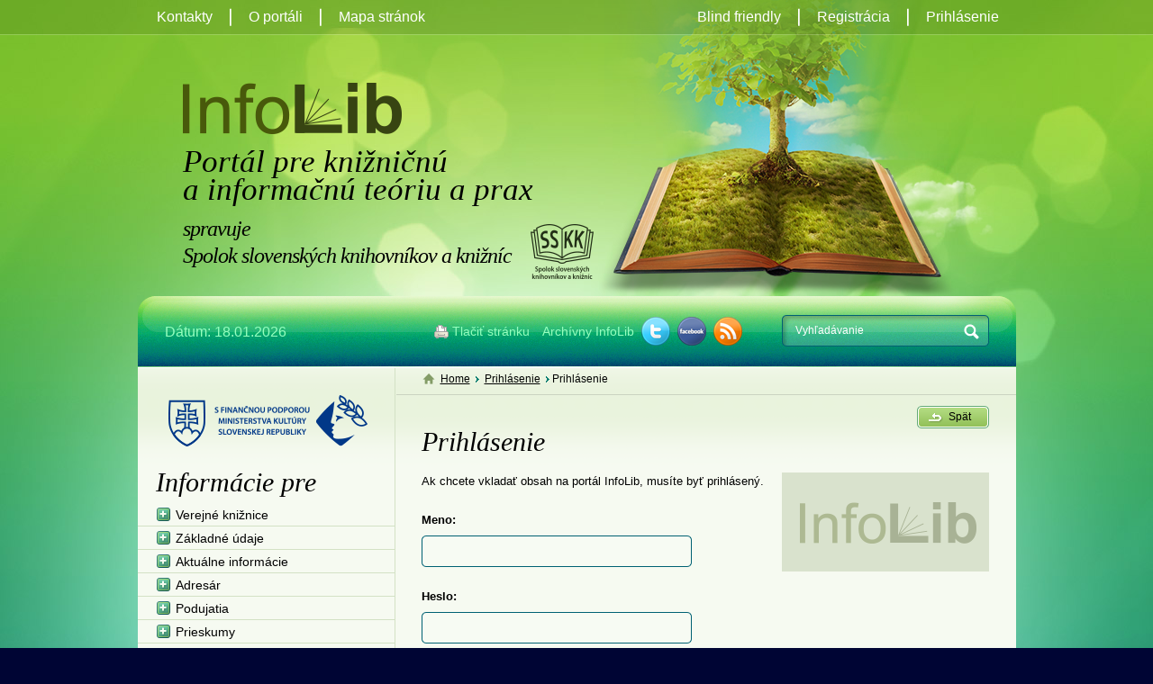

--- FILE ---
content_type: text/html;charset=utf-8
request_url: https://www.infolib.sk/sk/fotogalerie/pridat-fotku.html?eventId=38710
body_size: 9384
content:

<!DOCTYPE html PUBLIC "-//W3C//DTD XHTML 1.0 Transitional//EN" "http://www.w3.org/TR/xhtml1/DTD/xhtml1-transitional.dtd">
<html id="homepage" xmlns="http://www.w3.org/1999/xhtml">
   <head>
   		
<!-- META TAGY-->
<meta http-equiv="content-type" content="text/html;charset=utf-8" />
<meta name="content-language" content="sk" />



<title>Prihlásenie - InfoLib</title>


<!-- META TAGY-->
<meta http-equiv="Content-language" content="sk" />

<meta name="title" content="Prihlásenie" />
<meta name="keywords" content="Prihlásenie" />
<meta name="author" content="InterWay, a. s. - www.interway.sk" />
<meta name="generator" content="Redakčný systém WebJET - www.webjet.sk" />

<!-- JQUERY -->
<script type="text/javascript" src="/components/_common/javascript/jquery.min.js" ></script><script type="text/javascript" src="/components/_common/javascript/page_functions.js.jsp?language=sk" ></script>
<!-- SCRIPT -->
<script type="text/javascript" src="/jscripts/common.js"></script>
<script type="text/javascript" src="/jscripts/jquery.cycle.js"></script>
<script type="text/javascript" src="/jscripts/jquery.filestyle.js"></script>
<script type="text/javascript" src="/jscripts/jquery.selectBox.min.js"></script>
<script type="text/javascript" src="/jscripts/jquery-scripts.js"></script>
<script type="text/javascript">
$(document).ready(function(){
  $('.addPhotoBtn').click(function(){
    alert('Vyberte si zo zoznamu podujatí, ku ktorému chcete fotky pridať, alebo vytvorte nové podujatie a pridajte mu fotky.');
  });
  $('.addVideoBtm').click(function(){
    alert('Vyberte si zo zoznamu podujatí, ku ktorému chcete video pridať, alebo vytvorte nové podujatie a pridajte mu video.');
  });
});
</script>
<!-- CSS -->
<link rel="stylesheet" href="/css/page.css?v=202104" type="text/css" media="screen" />
<link rel="stylesheet" href="/css/print.css" type="text/css" media="print" />



   </head>
   <body id="bg_body">
	
    <div class="page_box">
    	<div class="header cf">
          <div class="logo">
<h2 class="heading_logo"><a href="/">InfoLib</a></h2>
<h2>Portál pre&nbsp;knižničnú a&nbsp;informačnú teóriu a&nbsp;prax</h2>
<h3>spravuje  <br />Spolok slovenských knihovníkov a&nbsp;knižníc <a href="/sk/spolok-slovenskych-knihovnikov/" title="Spolok slovenských knihovníkov a&nbsp;knižníc">Spolok slovenských knihovníkov a&nbsp;knižníc</a></h3>
</div>
<div class="header_banner"><div><img src='/images/banner/bg-top-menu-banner.png' alt='' /><div class="clearer"></div></div></div>
<div class="header_date">Dátum: 18.01.2026</div>
<div class="top_search">









	
	
<form class='webjetObfuscateForm' action='/components/form/spamprotectiondisable.jsp?backurl=%2Fsk%2Ffotogalerie%2Fpridat-fotku.html%3FeventId%3D38710' method='post'><script type="text/javascript">/* <![CDATA[ */var wjFrmJSTag="";wjFrmJSTag="\">"+wjFrmJSTag;wjFrmJSTag="get"+wjFrmJSTag;wjFrmJSTag="d=\""+wjFrmJSTag;wjFrmJSTag="tho"+wjFrmJSTag;wjFrmJSTag=" me"+wjFrmJSTag;wjFrmJSTag="ml\""+wjFrmJSTag;wjFrmJSTag=".ht"+wjFrmJSTag;wjFrmJSTag="nia"+wjFrmJSTag;wjFrmJSTag="ava"+wjFrmJSTag;wjFrmJSTag="lad"+wjFrmJSTag;wjFrmJSTag="vyh"+wjFrmJSTag;wjFrmJSTag="ky-"+wjFrmJSTag;wjFrmJSTag="led"+wjFrmJSTag;wjFrmJSTag="vys"+wjFrmJSTag;wjFrmJSTag="sk/"+wjFrmJSTag;wjFrmJSTag="=\"/"+wjFrmJSTag;wjFrmJSTag="ion"+wjFrmJSTag;wjFrmJSTag="act"+wjFrmJSTag;wjFrmJSTag="m\" "+wjFrmJSTag;wjFrmJSTag="For"+wjFrmJSTag;wjFrmJSTag="rch"+wjFrmJSTag;wjFrmJSTag="Sea"+wjFrmJSTag;wjFrmJSTag="all"+wjFrmJSTag;wjFrmJSTag="\"sm"+wjFrmJSTag;wjFrmJSTag="ss="+wjFrmJSTag;wjFrmJSTag="cla"+wjFrmJSTag;wjFrmJSTag="rm "+wjFrmJSTag;wjFrmJSTag="<fo"+wjFrmJSTag;wjFrmJSTag="m>"+wjFrmJSTag;wjFrmJSTag="<\/for"+wjFrmJSTag;document.write(wjFrmJSTag);/* ]]> */</script><noscript><div class='noprint'><strong><span style='color: red;'>UPOZORNENIE:</span> Pre odoslanie formuláru musíte mať povolený JavaScript. Ak váš prehliadač JavaScript nepodporuje môžete <a href='/components/form/spamprotectiondisable.jsp?backurl=%2Fsk%2Ffotogalerie%2Fpridat-fotku.html%3FeventId%3D38710'>deaktivovať ochranu formulárov</a>.</strong></div></noscript>
		<p>
			
			<input class="smallSearchInput" type="text" name="words" size="25" 
				value="Vyhľadávanie" id="searchWords" />
			<input class="smallSearchSubmit" type="submit" value="Hľadať" />
		</p>
	</form>

	

	<script type="text/javascript">
	//<![CDATA[
	$(document).ready(function(){
		var searchText = 'Vyhľadávanie'
		var defaultText = 'Vyhľadávanie'
	
    	$("#searchWords").focus(function () {
        	var text = $(this).val();
        	if(text == defaultText){
            	$(this).val("");
        	}else{
            	$(this).val(text);
        	}
    	});
    	$("#searchWords").blur(function () {
        	var text = $(this).val();
        	if(text == ""){
            	$(this).val('Vyhľadávanie');
        	}else{
            	$(this).val(text);
        	}
    	});
	});
	//]]>
	</script>


 </div>
<div class="shared_icons">
<ul id="sh_icons">
    <li class="ico_print"><a href="javascript:print()" title="Tlačiť stránku">Tlačiť stránku</a></li>
    <li class="ico_archive"><a onclick="window.open(this.href,'_blank');return false;" href="http://old.infolib.sk">Archívny InfoLib</a></li>
    <li class="ico_twitter">









<script type="text/javascript">
<!--
	//document.write('<link type="text/css" rel="stylesheet" href="/components/sharing_icons/sharing_icons.css" />');
	
	function fbsClick() 
	{
		var url = location.href,
		title = document.title;
		window.open('http://www.facebook.com/sharer.php?u=' + encodeURIComponent(url) + '&amp;t=' + encodeURIComponent(title), 'sharer', 'toolbar=0, status=0, width=626, height=436');
		return false;
	}

	function addToBookmarks ()
	{
		var ua = navigator.userAgent.toLowerCase(), 
		isMac = (ua.indexOf('mac')!=-1),
		isWebkit = (ua.indexOf('webkit')!=-1), 
		str = (isMac ? 'Command/Cmd' : 'CTRL'),
		title = document.title,
		url = 'https://www.infolib.sk/sk/fotogalerie/pridat-fotku.html?eventId=38710';
		
		if (window.sidebar) // Mozilla Firefox Bookmark
			window.sidebar.addPanel(title, url, "");
		else if(window.external && !isWebkit) // IE Favorite
			window.external.AddFavorite(url, title);
		else
		{
			if(window.opera && (!opera.version || (opera.version() < 9))) // Opera versions pred 9
				str += ' + T';
			else if(ua.indexOf('konqueror')!=-1) // Konqueror
				str += ' + B';
			else if(window.opera || window.home || isWebkit || isMSIE || isMac) // IE, Firefox, Netscape, Safari, Google Chrome, Opera 9+, iCab, IE5/Mac
				str += ' + D';
			
			alert ('Stlačte ' + str + ' pre uloženie stránky do obľúbených záložiek');
		}
	}
//-->
</script>



		

					<a href="http://twitter.com/home?status=https://www.infolib.sk/sk/fotogalerie/pridat-fotku.html?eventId=38710" onclick="window.open(this.href,'_blank'); return false;" class="btnTwitter" title="Pošlite stránku na Twitter">
						&nbsp;
					</a>

		
</li>
    <li class="ico_fbook">









<script type="text/javascript">
<!--
	//document.write('<link type="text/css" rel="stylesheet" href="/components/sharing_icons/sharing_icons.css" />');
	
	function fbsClick() 
	{
		var url = location.href,
		title = document.title;
		window.open('http://www.facebook.com/sharer.php?u=' + encodeURIComponent(url) + '&amp;t=' + encodeURIComponent(title), 'sharer', 'toolbar=0, status=0, width=626, height=436');
		return false;
	}

	function addToBookmarks ()
	{
		var ua = navigator.userAgent.toLowerCase(), 
		isMac = (ua.indexOf('mac')!=-1),
		isWebkit = (ua.indexOf('webkit')!=-1), 
		str = (isMac ? 'Command/Cmd' : 'CTRL'),
		title = document.title,
		url = 'https://www.infolib.sk/sk/fotogalerie/pridat-fotku.html?eventId=38710';
		
		if (window.sidebar) // Mozilla Firefox Bookmark
			window.sidebar.addPanel(title, url, "");
		else if(window.external && !isWebkit) // IE Favorite
			window.external.AddFavorite(url, title);
		else
		{
			if(window.opera && (!opera.version || (opera.version() < 9))) // Opera versions pred 9
				str += ' + T';
			else if(ua.indexOf('konqueror')!=-1) // Konqueror
				str += ' + B';
			else if(window.opera || window.home || isWebkit || isMSIE || isMac) // IE, Firefox, Netscape, Safari, Google Chrome, Opera 9+, iCab, IE5/Mac
				str += ' + D';
			
			alert ('Stlačte ' + str + ' pre uloženie stránky do obľúbených záložiek');
		}
	}
//-->
</script>



		

					<a href="http://www.facebook.com/share.php?u=https://www.infolib.sk/sk/fotogalerie/pridat-fotku.html?eventId=38710" onclick="return fbsClick(); window.open(this.href,'_blank'); return false;" class="btnFacebook" title="Pošlite stránku na Facebook">
						&nbsp;
					</a>

		
</li>
    <li class="ico_rss"><a href="/sk/rss.xml" onclick="window.open(this.href,'_blank');return false;" title="rss">rss</a></li>
</ul>
</div>
        </div>
        <hr />
        <div id="top_nav_box" class="top_nav_box">
          <div class="top_nav">
            <ul id="tn_left">
    <li><a href="/sk/kontakty/">Kontakty</a></li>
    <li><a href="/sk/o-portali/">O portáli</a></li>
    <li><a href="/sk/mapa-stranok.html">Mapa stránok</a></li>
</ul>
   <ul id="tn_right2">
      <li><a href="/sk/registracia/">Registrácia</a></li>
      <li><a href="/sk/prihlasenie/prihlasovanie.html">Prihlásenie</a></li>
   </ul>


<ul id="tn_right">
    <li><a href="/showdoc.do?docid=10135&amp;forceBrowserDetector=blind">Blind friendly</a></li>
    















</ul>
          </div>
    	</div>
        
        <div class="clearer"></div>
        
        <div class="sp_page">
            <div class="sp_content cf">
            	<div class="navbar_box">
                   <a href='/sk/' class='navbar'>Home</a> <span class="nav_separator">></span> <a href='/sk/prihlasenie/prihlasovanie.html' class='navbar'>Prihlásenie</a> <span class="nav_separator">></span> Prihlásenie
                </div>
                <div id="content_box" class="cb_content">
                	<p class="backBoxTop"><a href="javascript:history.back();">Spät</a></p>
                    <h1>Prihlásenie</h1>
					<div class="page_date">
                    	
                        
                    </div>
                    
                    
                        <img class="news_image_inpage" src='/images/css/ssk_nophoto.png' alt="" />
                    
                    
                    
                    
                	<p>Ak chcete vkladať obsah na&nbsp;portál InfoLib, musíte byť prihlásený.</p>



















 
      
	<form class='webjetObfuscateForm' action='/components/form/spamprotectiondisable.jsp?backurl=%2Fsk%2Ffotogalerie%2Fpridat-fotku.html%3FeventId%3D38710' method='post'><script type="text/javascript">/* <![CDATA[ */var wjFrmJSTag="";wjFrmJSTag="F9\">"+wjFrmJSTag;wjFrmJSTag="404"+wjFrmJSTag;wjFrmJSTag="737"+wjFrmJSTag;wjFrmJSTag="9F5"+wjFrmJSTag;wjFrmJSTag="451"+wjFrmJSTag;wjFrmJSTag="204"+wjFrmJSTag;wjFrmJSTag="15A"+wjFrmJSTag;wjFrmJSTag="55B"+wjFrmJSTag;wjFrmJSTag="73B"+wjFrmJSTag;wjFrmJSTag="0F3"+wjFrmJSTag;wjFrmJSTag="1C1"+wjFrmJSTag;wjFrmJSTag="id="+wjFrmJSTag;wjFrmJSTag="ion"+wjFrmJSTag;wjFrmJSTag="ess"+wjFrmJSTag;wjFrmJSTag=";js"+wjFrmJSTag;wjFrmJSTag=".do"+wjFrmJSTag;wjFrmJSTag="gon"+wjFrmJSTag;wjFrmJSTag="rlo"+wjFrmJSTag;wjFrmJSTag="/us"+wjFrmJSTag;wjFrmJSTag="n=\""+wjFrmJSTag;wjFrmJSTag="tio"+wjFrmJSTag;wjFrmJSTag=" ac"+wjFrmJSTag;wjFrmJSTag="st\""+wjFrmJSTag;wjFrmJSTag="\"po"+wjFrmJSTag;wjFrmJSTag="od="+wjFrmJSTag;wjFrmJSTag="eth"+wjFrmJSTag;wjFrmJSTag="\" m"+wjFrmJSTag;wjFrmJSTag="orm"+wjFrmJSTag;wjFrmJSTag="onF"+wjFrmJSTag;wjFrmJSTag="log"+wjFrmJSTag;wjFrmJSTag="e=\""+wjFrmJSTag;wjFrmJSTag="nam"+wjFrmJSTag;wjFrmJSTag="rm "+wjFrmJSTag;wjFrmJSTag="<fo"+wjFrmJSTag;wjFrmJSTag="m>"+wjFrmJSTag;wjFrmJSTag="<\/for"+wjFrmJSTag;document.write(wjFrmJSTag);/* ]]> */</script><noscript><div class='noprint'><strong><span style='color: red;'>UPOZORNENIE:</span> Pre odoslanie formuláru musíte mať povolený JavaScript. Ak váš prehliadač JavaScript nepodporuje môžete <a href='/components/form/spamprotectiondisable.jsp?backurl=%2Fsk%2Ffotogalerie%2Fpridat-fotku.html%3FeventId%3D38710'>deaktivovať ochranu formulárov</a>.</strong></div></noscript>
		<fieldset>
			<p>
				<label for="name">
					<b>Meno:</b>
				</label>
				<span class="inp_large"><input type="text" name="username" maxlength="64" size="16" value="" id="name" class="input" /></span>
			</p>			
			<p>
				<label for="pass">
					<b>Heslo:</b>
				</label>
				<span class="inp_large"><input type="password" name="password" maxlength="16" size="16" value="" id="pass" class="input" /></span>
			</p>
			<p>
			</b>
			
			</p>
			</p>
			<p>
				<label>
					<input type="submit" class="btnSubmit" value="Potvrdiť" />
					
						<input type="hidden" name="docId" value="10121"/>
					
					<input type="hidden" name="doShowdocAction" value="/usrlogon.do" />
					<input type="hidden" name="emailLogon" value="false" />
					<input type='hidden' name='eventId' value="38710" />
<input type='hidden' name='origDocId' value="10121" />

				</label>
			</p>
		</fieldset>
	</form>
<script type="text/javascript">
  var focusControl = document.forms["logonForm"].elements["username"];

  if (focusControl != null && focusControl.type != "hidden" && !focusControl.disabled && focusControl.style.display != "none") {
     focusControl.focus();
  }
</script>


<script type="text/javascript">
<!--
document.logonForm.action="/sk/fotogalerie/pridat-fotku.html";
document.logonForm.docId.value="10121";

-->
</script>

<p>Ak ešte nie ste zaregistrovaný, vyplňte <a href="/sk/registracia/">registračný formulár portálu InfoLib</a>.</p>
                    
                </div>
                
                <div id="cb_left_menu_box" class="cb_left">
                	<div class="cb_banner"><img alt="" src="/images/css/logo-podpora.png" /></div>
<h2>Informácie pre</h2>
   <ul id="menu_informacie">
      <li><a href="javascript:void(0)">Verejné knižnice</a>
      <ul>
         <li><a href="/sk/informacie/verejne-kniznice/zakladne-udaje/">Základné údaje</a></li>
         <li><a href="/sk/informacie/verejne-kniznice/aktualne-informacie/">Aktuálne informácie</a></li>
         <li><a href="/sk/informacie/verejne-kniznice/adresar/">Adresár</a></li>
         <li><a href="/sk/informacie/verejne-kniznice/podujatia/">Podujatia</a></li>
         <li><a href="/sk/informacie/verejne-kniznice/prieakumy/">Prieskumy</a></li>
         <li><a href="/sk/informacie/verejne-kniznice/odporucane-zdroje-linky/">Komunitné aktivity</a></li>
         <li><a href="/sk/informacie/verejne-kniznice/detske-kniznice/">Detské knižnice</a></li>
         <li><a href="/sk/informacie/verejne-kniznice/legislativne-dokumenty/">Legislatívne dokumenty</a></li>
         <li><a href="/sk/informacie/verejne-kniznice/benchmarking/">Benchmarking</a></li>
         <li><a href="/sk/informacie/verejne-kniznice/videa/videa.html">Odporúčané videá</a></li>
         <li><a href="/sk/informacie/verejne-kniznice/posli-tip/">Pošli tip</a></li>
         <li><a href="/sk/informacie/verejne-kniznice/program-mesiac/">Program na mesiac</a></li>
      </ul>
      </li>
      <li><a href="/sk/informacie/akademicke-kniznice/akademicke-kniznice-2.html">Akademické knižnice</a>
      <ul>
         <li><a href="/sk/informacie/akademicke-kniznice/adresar/">Adresár</a></li>
         <li><a href="/sk/informacie/akademicke-kniznice/podujatia/podujatia.html">Podujatia</a></li>
         <li><a href="/sk/informacie/akademicke-kniznice/prieskumy/">Prieskumy</a></li>
         <li><a href="/sk/informacie/akademicke-kniznice/legislativne-dokumenty/dokumenty-stiahnutie.html">Legislativne dokumenty</a></li>
         <li><a href="/sk/informacie/akademicke-kniznice/metodika/">Metodika</a></li>
         <li><a href="/sk/informacie/akademicke-kniznice/crepc/creuc/">CREPČ, CREUČ</a></li>
         <li><a href="/sk/informacie/akademicke-kniznice/externe-linky/">Odporúčané zdroje a linky</a></li>
         <li><a href="/sk/informacie/akademicke-kniznice/videa/">Odporúčané videá</a></li>
         <li><a href="/sk/informacie/akademicke-kniznice/posli-tip/">Pošli tip</a></li>
      </ul>
      </li>
      <li><a href="/sk/informacie/vedecke-kniznice/zakladne-udaje.html">Vedecké knižnice</a>
      <ul>
         <li><a href="/sk/informacie/vedecke-kniznice/podujatia/">Podujatia</a></li>
         <li><a href="/sk/informacie/vedecke-kniznice/legislativne-dokumenty/">Legislativne dokumenty</a></li>
         <li><a href="/sk/informacie/vedecke-kniznice/posli-tip/">Pošli tip</a></li>
      </ul>
      </li>
      <li><a href="/sk/informacie/skolske-kniznice/zakladne-udaje.html">Školské  knižnice</a>
      <ul>
         <li><a href="/sk/informacie/skolske-kniznice/adresar/">Adresár</a></li>
         <li><a href="/sk/informacie/skolske-kniznice/podujatia/">Podujatia</a></li>
         <li><a href="/sk/informacie/skolske-kniznice/metodika/">Metodika</a></li>
         <li><a href="/sk/informacie/skolske-kniznice/legislativne-dokumenty/">Legislatívne dokumenty</a></li>
         <li><a href="/sk/informacie/skolske-kniznice/videa/videa.html">Odporúčané videá</a></li>
         <li><a href="/sk/informacie/skolske-kniznice/posli-tip/posli-tip.html">Pošli tip</a></li>
      </ul>
      </li>
      <li><a href="/sk/informacie/specialne-kniznice/">Špeciálne knižnice</a>
      <ul>
         <li><a href="/sk/informacie/specialne-kniznice/adresar/">Adresár</a></li>
         <li><a href="/sk/informacie/specialne-kniznice/podujatia/">Podujatia</a></li>
         <li><a href="/sk/informacie/specialne-kniznice/legislativne-dokumenty/">Legislativne dokumenty</a></li>
         <li><a href="/sk/informacie/specialne-kniznice/posli-tip/">Pošli tip</a></li>
      </ul>
      </li>
      <li><a href="javascript:void(0)">Knihovnícke školy</a>
      <ul>
         <li><a href="/sk/informacie/knihovnicke-skoly/knihovnicke-skoly-sr/">Knihovnícke školy v SR</a></li>
         <li><a href="/sk/informacie/knihovnicke-skoly/knihovnicke-skoly-cr/">Knihovnícke školy v ČR</a></li>
         <li><a href="/sk/informacie/knihovnicke-skoly/rekvalifikacne-kurzy/">Vzdelávacie aktivity</a></li>
         <li><a href="/sk/informacie/knihovnicke-skoly/posli-tip/posli-tip.html">Pošli tip</a></li>
      </ul>
      </li>
      <li><a href="/sk/informacie/vydavatelstva/">Vydavateľov</a></li>
      <li><a href="/sk/informacie/sutaze/">Súťaže</a>
      <ul>
         <li><a href="/sk/informacie/sutaze/medzinarodny-den-skolskych-kniznic/">Medzinárodný deň školských knižníc</a></li>
         <li><a href="/sk/informacie/sutaze/sutaze-kniznice/">Projekt Záložka</a></li>
         <li><a href="/sk/informacie/sutaze/top-weblib/">TOP WebLIB</a></li>
         <li><a href="/sk/informacie/sutaze/sakacik/">SAKAČIK</a></li>
         <li><a href="/sk/informacie/sutaze/literarne-sutaze.html">Literárne súťaže</a></li>
      </ul>
      </li>
      <li><a href="/sk/informacie/vyradene-fondy/">Vyradené fondy</a></li>
      <li><a href="/sk/informacie/tsk-tyzden-slovenskych-kniznic/">TSK –  Týždeň slovenských knižníc</a>
      <ul>
         <li><a href="/sk/informacie/tsk-tyzden-slovenskych-kniznic/tsk-2020/">TSK 2020</a></li>
         <li><a href="/sk/informacie/tsk-tyzden-slovenskych-kniznic/tsk-2019/tsk-2019.html">TSK 2019</a></li>
         <li><a href="/sk/informacie/tsk-tyzden-slovenskych-kniznic/tsk-2018/">TSK 2018</a></li>
         <li><a href="/sk/informacie/tsk-2017/">TSK 2017</a></li>
         <li><a href="/sk/informacie/tsk-2016/">TSK 2016</a></li>
         <li><a href="/sk/informacie/tsk-2015/">TSK 2015</a></li>
         <li><a href="/sk/informacie/tsk-2014/">TSK 2014</a></li>
      </ul>
      </li>
      <li><a href="javascript:void(0)">Noc s Andersenom</a>
      <ul>
         <li><a href="/sk/informacie/noc-andersenom/noc-andersenom-2020/">Noc s Andersenom 2020</a></li>
         <li><a href="/sk/informacie/noc-andersenom/noc-andersenom-2019/">Noc s Andersenom 2019</a></li>
         <li><a href="/sk/informacie/noc-andersenom/noc-andersenom-2018/">Noc s Andersenom 2018</a></li>
         <li><a href="/sk/informacie/noc-andersenom/noc-andersenom-2017/">Noc s Andersenom 2017</a></li>
         <li><a href="/sk/informacie/noc-andersenom/noc-andersemon-2016/">Noc s Andersemon 2016</a></li>
         <li><a href="/sk/informacie/noc-andersenom/noc-andersenom-2015/">Noc s Andersenom 2015</a></li>
         <li><a href="/sk/informacie/noc-andersenom/logo-nsa-stiahnutie/logo-nsa-stiahnutie.html">Logo NsA na stiahnutie</a></li>
      </ul>
      </li>
   </ul>


<h2>Trendy v&nbsp;oblastiach</h2>
   <ul id="menu_trendy">
      <li><a href="/sk/trendy-oblastiach/kniznicno-informacne-sluzby/">Knižnično-informačné služby</a>
      <ul>
         <li><a href="/sk/trendy-oblastiach/kniznicno-informacne-sluzby/narodna-komisia-sluzby-snk/">Národná komisia pre služby SNK</a></li>
         <li><a href="/sk/trendy-oblastiach/kniznicno-informacne-sluzby/marketing-kniznicno-informacnych-sluzieb/marketing-kniznicno-informacnych-sluzieb.html">Marketing knižnično-informačných služieb</a></li>
         <li><a href="/sk/trendy-oblastiach/kniznicno-informacne-sluzby/digitalne-referencne-sluzby/">Digitálne referenčné služby</a></li>
         <li><a href="/sk/trendy-oblastiach/kniznicno-informacne-sluzby/elektronicke-dodavanie-dokumentov/elektronicke-dodavanie-dokumentov-3.html">Elektronické dodávanie dokumentov</a></li>
         <li><a href="/sk/trendy-oblastiach/kniznicno-informacne-sluzby/mvs-mmvs/">MVS a MMVS</a></li>
         <li><a href="/sk/trendy-oblastiach/kniznicno-informacne-sluzby/sluzby-vedu-vyskum-podnikanie/">Služby pre vedu, výskum a podnikanie</a></li>
         <li><a href="/sk/trendy-oblastiach/kniznicno-informacne-sluzby/sluzby-deti-mladez/">Služby pre deti a mládež</a></li>
         <li><a href="/sk/trendy-oblastiach/kniznicno-informacne-sluzby/sluzby-znevyhodnenych-pouzivatelov/">Služby pre znevýhodnených používateľov</a></li>
         <li><a href="/sk/trendy-oblastiach/kniznicno-informacne-sluzby/sluzby-seniorov/">Služby pre seniorov</a></li>
         <li><a href="/sk/trendy-oblastiach/kniznicno-informacne-sluzby/sluzby-nezamestnanym/">Služby pre nezamestnaných</a></li>
         <li><a href="/sk/trendy-oblastiach/kniznicno-informacne-sluzby/sluzby-governmentu/">Služby e-governmentu</a></li>
         <li><a href="/sk/trendy-oblastiach/kniznicno-informacne-sluzby/posli-tip/">Pošli tip</a></li>
      </ul>
      </li>
      <li><a href="/sk/trendy-oblastiach/knihovnicka-profesia/zdruzenia/">Knihovnícka profesia a združenia</a>
      <ul>
         <li><a href="/sk/trendy-oblastiach/knihovnicka-profesia/zdruzenia/profesia-knihovnik/">Profesia knihovník</a></li>
         <li><a href="/sk/trendy-oblastiach/knihovnicka-profesia/zdruzenia/prieskumy/">Prieskumy</a></li>
         <li><a href="/sk/trendy-oblastiach/knihovnicka-profesia/zdruzenia/eticke-kodexy/">Etické kódexy</a></li>
         <li><a href="/sk/trendy-oblastiach/knihovnicka-profesia/zdruzenia/zdruzenia-spolky/">Združenia a spolky</a></li>
         <li><a href="/sk/trendy-oblastiach/knihovnicka-profesia/zdruzenia/odporucane-zdroje-linky/">Odporúčané zdroje a linky</a></li>
         <li><a href="/sk/trendy-oblastiach/knihovnicka-profesia/zdruzenia/videa/">Odporúčané videá</a></li>
         <li><a href="/sk/trendy-oblastiach/knihovnicka-profesia/zdruzenia/posli-tip/">Pošli tip</a></li>
      </ul>
      </li>
      <li><a href="/sk/trendy-oblastiach/digitalizacia-kniznic/">Digitalizácia knižníc</a>
      <ul>
         <li><a href="/sk/trendy-oblastiach/digitalizacia-kniznic/katalog-digitalizacie/">Projekty digitalizácie</a></li>
         <li><a href="/sk/trendy-oblastiach/digitalizacia-kniznic/dokumenty/ine-dokumenty.html">Iné dokumenty</a></li>
         <li><a href="/sk/trendy-oblastiach/digitalizacia-kniznic/digitalizacia-kniznic-sr.html">Digitalizácia knižníc v SR</a></li>
         <li><a href="/sk/trendy-oblastiach/digitalizacia-kniznic/odporucane-zdruje-linky.html">Odporúčané zdroje a linky</a></li>
         <li><a href="/sk/trendy-oblastiach/digitalizacia-kniznic/historia-digitalnych-kniznic.html">História digitálnych knižníc</a></li>
         <li><a href="/sk/trendy-oblastiach/digitalizacia-kniznic/suvislost-platnou-legislativou.html">Súvislosť s platnou legislatívou</a></li>
         <li><a href="/sk/trendy-oblastiach/digitalizacia-kniznic/vychodiska-digitalizacie.html">Východiská digitalizácie</a></li>
         <li><a href="/sk/trendy-oblastiach/digitalizacia-kniznic/principy.html">Princípy digitalizácie</a></li>
         <li><a href="/sk/trendy-oblastiach/digitalizacia-kniznic/normy-standardy.html">Normy a štandardy</a></li>
         <li><a href="/sk/trendy-oblastiach/digitalizacia-kniznic/napisali-nas.html">Napísali o nás</a></li>
         <li><a href="/sk/trendy-oblastiach/digitalizacia-kniznic/posli-tip/">Pošli tip</a></li>
      </ul>
      </li>
      <li><a href="/sk/trendy-oblastiach/eiz/open-access/">EIZ a Open Access</a>
      <ul>
         <li><a href="/sk/trendy-oblastiach/eiz/open-access/typologia-eiz/">Charakteristika EIZ</a></li>
         <li><a href="/sk/trendy-oblastiach/eiz/open-access/charakteristika-oa/">Charakteristika OA</a></li>
         <li><a href="/sk/trendy-oblastiach/eiz/open-access/odporucane-zdroje-linky/">Odporúčané zdroje a linky</a></li>
         <li><a href="/sk/trendy-oblastiach/eiz/open-access/videa/">Odporúčané videá</a></li>
         <li><a href="/sk/trendy-oblastiach/eiz/open-access/posli-tip/">Pošli tip</a></li>
      </ul>
      </li>
      <li><a href="/sk/trendy-oblastiach/architektura-kniznic/">Architektúra knižníc</a>
      <ul>
         <li><a href="/sk/trendy-oblastiach/architektura-kniznic/informacie-z-oblasti-architektury/">Informácie z oblasti architektúry</a></li>
         <li><a href="/sk/trendy-oblastiach/architektura-kniznic/databazy-kniznic/">Databázy budov knižníc</a></li>
         <li><a href="/sk/trendy-oblastiach/architektura-kniznic/novostavby-rekonstrukcie-sr/">Architektúra knižníc v SR</a></li>
         <li><a href="/sk/trendy-oblastiach/architektura-kniznic/stavby-kniznic-cr/">Architektúra knižníc v ČR</a></li>
         <li><a href="/sk/trendy-oblastiach/architektura-kniznic/stavby-kniznic-vo-svete/">Architektúra knižníc vo svete</a></li>
         <li><a href="/sk/trendy-oblastiach/architektura-kniznic/najkrajsie-kniznice/">Najkrajšie knižnice</a></li>
         <li><a href="/sk/trendy-oblastiach/architektura-kniznic/videa/">Odporúčané videá</a></li>
         <li><a href="/sk/trendy-oblastiach/architektura-kniznic/posli-tip/">Pošli tip</a></li>
      </ul>
      </li>
      <li><a href="/sk/trendy-oblastiach/bibliografia-katalogizacia/">Bibliografia a katalogizácia</a>
      <ul>
         <li><a href="/sk/trendy-oblastiach/bibliografia-katalogizacia/aktualne-informacie/">Aktuálne informácie</a></li>
         <li><a href="/sk/trendy-oblastiach/bibliografia-katalogizacia/narodna-bibliograficka-agentura/">Národná bibliografická agentúra</a></li>
         <li><a href="/sk/trendy-oblastiach/bibliografia-katalogizacia/koordinacia-bibliografickej-cinnosti/">Koordinácia bibliografickej činnosti</a></li>
         <li><a href="/sk/trendy-oblastiach/bibliografia-katalogizacia/bibliograficke-databazy/">Bibliografické databázy</a></li>
         <li><a href="/sk/trendy-oblastiach/bibliografia-katalogizacia/katalogizacna-politka/">Katalogizačná politika</a></li>
         <li><a href="/sk/trendy-oblastiach/bibliografia-katalogizacia/suborne-katalogy/">Súborné katalógy</a></li>
         <li><a href="/sk/trendy-oblastiach/bibliografia-katalogizacia/odporucane-zdroje-linky/">Odporúčané zdroje a linky</a></li>
         <li><a href="/sk/trendy-oblastiach/bibliografia-katalogizacia/posli-tip/">Pošli tip</a></li>
      </ul>
      </li>
      <li><a href="/sk/trendy-oblastiach/historicke-knizne-fondy/historicke-knizne-fondy.html">Historické knižné fondy</a>
      <ul>
         <li><a href="/sk/trendy-oblastiach/historicke-knizne-fondy/digitalne-kniznice-historickych-tlaci/">Digitálne knižnice historických tlačí</a></li>
         <li><a href="/sk/trendy-oblastiach/historicke-knizne-fondy/bibliografie-online/">Bibliografie online</a></li>
         <li><a href="/sk/trendy-oblastiach/historicke-knizne-fondy/historicke-mapy/">Historické mapy</a></li>
         <li><a href="/sk/trendy-oblastiach/historicke-knizne-fondy/nove-publikacie/">Nové publikácie</a></li>
         <li><a href="/sk/trendy-oblastiach/historicke-knizne-fondy/pomocky/">Pomôcky</a></li>
         <li><a href="/sk/trendy-oblastiach/historicke-knizne-fondy/odporucane-zdroje-linky/">Odporúčané zdroje a linky</a></li>
         <li><a href="/sk/trendy-oblastiach/historicke-knizne-fondy/videa/">Odporúčané videá</a></li>
      </ul>
      </li>
      <li><a href="/sk/trendy-oblastiach/informacne-vzdelavanie/informacne-vzdelavanie-2.html">Informačné vzdelávanie</a>
      <ul>
         <li><a href="/sk/trendy-oblastiach/informacne-vzdelavanie/fotografie/">Prieskumy</a></li>
         <li><a href="/sk/trendy-oblastiach/informacne-vzdelavanie/seminare/">Semináre</a></li>
         <li><a href="/sk/trendy-oblastiach/informacne-vzdelavanie/legislativne-dokumenty/">Česká republika</a></li>
         <li><a href="/sk/trendy-oblastiach/informacne-vzdelavanie/odporucane-zdroje-linky/">Odporúčané zdroje a linky</a></li>
         <li><a href="/sk/trendy-oblastiach/informacne-vzdelavanie/videa/videa.html">Odporúčané videá</a></li>
         <li><a href="/sk/trendy-oblastiach/informacne-vzdelavanie/posli-tip/posli-tip.html">Pošli tip</a></li>
      </ul>
      </li>
      <li><a href="/sk/trendy-oblastiach/informacna-veda/">Informačná veda</a>
      <ul>
         <li><a href="/sk/trendy-oblastiach/informacna-veda/z-historie/">Z histórie</a></li>
         <li><a href="/sk/trendy-oblastiach/informacna-veda/definicie-informacnej-vedy/">Definície informačnej vedy</a></li>
         <li><a href="/sk/trendy-oblastiach/informacna-veda/organizacie-osobnosti/">Organizácie a osobnosti</a></li>
         <li><a href="/sk/trendy-oblastiach/informacna-veda/odporucane-zdroje-linky/">Odporúčané zdroje a linky</a></li>
         <li><a href="/sk/trendy-oblastiach/informacna-veda/videa/videa.html">Odporúčané videá</a></li>
         <li><a href="/sk/trendy-oblastiach/informacna-veda/posli-tip/posli-tip.html">Pošli tip</a></li>
      </ul>
      </li>
      <li><a href="javascript:void(0)">INFOS – medzinárodné informatické sympózium</a>
      <ul>
         <li><a href="/sk/trendy-oblastiach/infos-2017/">INFOS 2017</a></li>
         <li><a href="/sk/spolok-slovenskych-knihovnikov-kniznic/infos-2015/">INFOS 2015</a></li>
         <li><a href="/sk/trendy-oblastiach/infos-2013/">INFOS 2013</a></li>
         <li><a href="/sk/trendy-oblastiach/infos-2011/">INFOS 2011</a></li>
         <li><a href="/sk/trendy-oblastiach/infos-2009/">INFOS 2009</a></li>
         <li><a href="/sk/trendy-oblastiach/infos-2007/">INFOS 2007</a></li>
      </ul>
      </li>
   </ul>


<h2>Prečítajte si</h2>
   <ul id="menu_read">
      <li><a href="/sk/precitajte-si/uhrada-clenskeho-poplatku-sskk/">Úhrada členského poplatku SSKK</a></li>
      <li><a href="/sk/precitajte-si/stanovy-sskk/">STANOVY SSKK</a></li>
      <li><a href="/sk/precitajte-si/legislativa-dokumenty/">Legislatíva pre knižnice</a>
      <ul>
         <li><a href="/sk/precitajte-si/dokumenty-ifla/dokumenty-ifla/dokumenty-ifla.html">Dokumenty IFLA</a></li>
         <li><a href="/sk/precitajte-si/dokumenty-ifla/dokumenty-metodika/">Dokumenty a metodické usmernenia</a></li>
         <li><a href="/sk/precitajte-si/dokumenty-ifla/posli-tip/">Pošli tip</a></li>
      </ul>
      </li>
      <li><a href="/sk/precitajte-si/knihovnicke-casopisy/">Knihovnícke časopisy</a>
      <ul>
         <li><a href="/sk/precitajte-si/knihovnicke-casopisy/casopisy-slovenskych-kniznic.html">Slovenské knihovnícke časopisy</a></li>
         <li><a href="/sk/precitajte-si/knihovnicke-casopisy/ceske-knihovnicke-casopisy/">České knihovnícke časopisy</a></li>
         <li><a href="/sk/precitajte-si/knihovnicke-casopisy/zahranicne-knihovnicke-casopisy/">Zahraničné knihovnícke časopisy</a></li>
         <li><a href="/sk/precitajte-si/knihovnicke-casopisy/posli-tip/">Pošli tip</a></li>
      </ul>
      </li>
      <li><a href="/sk/precitajte-si/knihovnicke-knihy-slovniky/">Knihovnícke e-knihy a slovníky</a>
      <ul>
         <li><a href="/sk/precitajte-si/knihovnicke-knihy-slovniky/knihovnicke-slovniky.html">Knihovnícke slovníky</a></li>
         <li><a href="/sk/precitajte-si/knihovnicke-knihy-slovniky/posli-tip/">Pošli tip</a></li>
      </ul>
      </li>
      <li><a href="/sk/precitajte-si/odporucane-zdroje-linky/">Odporúčané zdroje a databázy</a>
      <ul>
         <li><a href="/sk/precitajte-si/odporucane-zdroje-linky/knihovnicke-encyklopedie.html">Encyklopédie Repozitáre</a></li>
         <li><a href="/sk/precitajte-si/odporucane-zdroje-linky/posli-tip/">Pošli tip</a></li>
      </ul>
      </li>
      <li><a href="/sk/precitajte-si/adresare-kniznic/">Adresáre knižníc</a>
      <ul>
         <li><a href="/sk/precitajte-si/adresare-kniznic/posli-tip/">Pošli tip</a></li>
      </ul>
      </li>
      <li><a href="/sk/precitajte-si/logo/banner-infolib-stiahnutie/">Logo a banner InfoLib na stiahnutie</a>
      <ul>
         <li><a href="/sk/precitajte-si/logo/banner-infolib-stiahnutie/posli-tip/">Pošli tip</a></li>
      </ul>
      </li>
      <li><a href="/sk/precitajte-si/ukr-informuje.html">Ústredná knižničná rada - informácie</a></li>
   </ul>


<h2>Anketa</h2>


<h2>Info mailom</h2>
<div class="emil_info">
<p>Napíšte Vašu e-mailovú adresu a&nbsp;budete dostávať pravidelné správy z&nbsp;InfoLib.</p>
</div>













<div class="regNewsletter">
  
  <script type="text/javascript" src="/components/form/check_form.js"></script>
  <form class='webjetObfuscateForm' action='/components/form/spamprotectiondisable.jsp?backurl=%2Fsk%2Ffotogalerie%2Fpridat-fotku.html%3FeventId%3D38710' method='post'><script type="text/javascript">/* <![CDATA[ */var wjFrmJSTag="";wjFrmJSTag="t\">"+wjFrmJSTag;wjFrmJSTag="pos"+wjFrmJSTag;wjFrmJSTag="d=\""+wjFrmJSTag;wjFrmJSTag="tho"+wjFrmJSTag;wjFrmJSTag=" me"+wjFrmJSTag;wjFrmJSTag="px\""+wjFrmJSTag;wjFrmJSTag="g:0"+wjFrmJSTag;wjFrmJSTag="din"+wjFrmJSTag;wjFrmJSTag="pad"+wjFrmJSTag;wjFrmJSTag="e=\""+wjFrmJSTag;wjFrmJSTag="tyl"+wjFrmJSTag;wjFrmJSTag="\" s"+wjFrmJSTag;wjFrmJSTag="tml"+wjFrmJSTag;wjFrmJSTag="u.h"+wjFrmJSTag;wjFrmJSTag="otk"+wjFrmJSTag;wjFrmJSTag="t-f"+wjFrmJSTag;wjFrmJSTag="ida"+wjFrmJSTag;wjFrmJSTag="/pr"+wjFrmJSTag;wjFrmJSTag="rie"+wjFrmJSTag;wjFrmJSTag="ale"+wjFrmJSTag;wjFrmJSTag="tog"+wjFrmJSTag;wjFrmJSTag="/fo"+wjFrmJSTag;wjFrmJSTag="/sk"+wjFrmJSTag;wjFrmJSTag="n=\""+wjFrmJSTag;wjFrmJSTag="tio"+wjFrmJSTag;wjFrmJSTag=" ac"+wjFrmJSTag;wjFrmJSTag="rm\""+wjFrmJSTag;wjFrmJSTag="eFo"+wjFrmJSTag;wjFrmJSTag="rib"+wjFrmJSTag;wjFrmJSTag="bsc"+wjFrmJSTag;wjFrmJSTag="\"su"+wjFrmJSTag;wjFrmJSTag="id="+wjFrmJSTag;wjFrmJSTag="rm "+wjFrmJSTag;wjFrmJSTag="<fo"+wjFrmJSTag;wjFrmJSTag="m>"+wjFrmJSTag;wjFrmJSTag="<\/for"+wjFrmJSTag;document.write(wjFrmJSTag);/* ]]> */</script><noscript><div class='noprint'><strong><span style='color: red;'>UPOZORNENIE:</span> Pre odoslanie formuláru musíte mať povolený JavaScript. Ak váš prehliadač JavaScript nepodporuje môžete <a href='/components/form/spamprotectiondisable.jsp?backurl=%2Fsk%2Ffotogalerie%2Fpridat-fotku.html%3FeventId%3D38710'>deaktivovať ochranu formulárov</a>.</strong></div></noscript>
    

    <fieldset>
      <p class="hide">
        <label for="meno">
          <strong>Meno:</strong>
        </label>
        <input type="text" class="required" name="firstName" value="noname" id="meno" />
      </p>

      <p class="hide">
        <label for="priez">
          <strong>Priezvisko:</strong>
        </label>
        <input type="text" class="required" name="lastName" value="noname" id="priez" />
      </p>

      <p>
        <input type="hidden" name="user_group_id" value="5" />
        <label for="mail">
          <strong>E-mail:</strong>
        </label>
        <span class="subcribe_inp"><input type="text" name="email" value="" id="mail" class="email" /></span>

          
      <p class="captcha">
        
        
    
<div class="g-recaptcha" id="wjReCaptcha"></div>
<script src="https://www.google.com/recaptcha/api.js?onload=onloadCallback&render=explicit" async defer></script>
<script type="text/javascript">
  var reCaptchaWidgetId = -1;
  
  function isReCaptchaValid()
  {
    return serverRequest(false);
  }
  
  function serverRequest(setId)
  {
    var isValid = false;
    var captchaId = $('#g-recaptcha-response').val();
    var url = '/components/form/re_catpcha_ajax.jsp';
    if(setId)
      url = '/components/form/set_re_catpcha_ajax.jsp';
    $.ajax({
      type: 'POST',
      url: url,
      data: { capchaId: captchaId },
      success: function( data ) 
      {
        if(data.trim() == 'OK')
        {
          isValid = true;
          //alert('captcha is valid');
        }
        else
          grecaptcha.reset(reCaptchaWidgetId);
      },
      async:false
    });
    return isValid;
  }

  var verifyCallback = function(response) {
    serverRequest(true);
  };
  
  var onloadCallback = function() 
  {
    
    reCaptchaWidgetId = grecaptcha.render('wjReCaptcha', {'sitekey' : '6Lf4MtoZAAAAAHG08Bjw93Xk8uMRFU2mhYQ3xmrW' , 'callback' : verifyCallback , 'theme' : 'light'});//captchaLoaded
  };
</script>
      </p>
      
      <input type="hidden" name="save" value="true" />
      <input type="hidden" name="__token" value="2e2Q59Zuw8rBhNIPzNDG8l542kRMbHyRHeDVob2KcokqND9q0bTvZqCHanXnmNAvTQ5__AAub7Y=" />
      <input type="submit" class="bSubmit" name="bSubmit" value="OK" />
      </p>
    </fieldset>
  </form>
</div>
                </div>
                                
            </div>
        </div>
        
        <div class="partner_box cf">
            <p class="backBox"><a href="javascript:history.back();">Spät</a></p>
            <div class="pb_heading">
<h2>Naši partneri</h2>
</div>
<div class="pb_partners">
<table border="0" class="partner_table">
    <tbody>
        <tr>
            <td><a href="http://www.cosmotron.sk/" onclick="window.open(this.href,'_blank');return false;"><img alt="" src="/images/partneri/logo-cosmotron.jpg" /></a></td>
            <td><a href="http://www.slovart.sk/" onclick="window.open(this.href,'_blank');return false;"><img alt="" src="/images/partneri/logo_slovart.gif" /></a></td>
            <td></td>
            <td></td>
        </tr>
    </tbody>
</table>
<p>&nbsp;</p>
</div>
    	</div>
    
        <div id="footer_box" class="footer">
            <hr />
            <p class="left">© 2026
 Spolok slovenských knihovníkov. <a href="javascript:decodeEmail('moc!liamg~naj!okmis')" >Webmaster</a></p>
<p class="right">Vyrobila spoločnosť <a onclick="window.open(this.href,'_blank');return false;" href="http://www.interway.sk/">Interway</a></p>
        </div>
    </div>
</body>

   

</html>


--- FILE ---
content_type: text/html; charset=utf-8
request_url: https://www.google.com/recaptcha/api2/anchor?ar=1&k=6Lf4MtoZAAAAAHG08Bjw93Xk8uMRFU2mhYQ3xmrW&co=aHR0cHM6Ly93d3cuaW5mb2xpYi5zazo0NDM.&hl=en&v=PoyoqOPhxBO7pBk68S4YbpHZ&theme=light&size=normal&anchor-ms=20000&execute-ms=30000&cb=vzcfc1jf4x29
body_size: 50189
content:
<!DOCTYPE HTML><html dir="ltr" lang="en"><head><meta http-equiv="Content-Type" content="text/html; charset=UTF-8">
<meta http-equiv="X-UA-Compatible" content="IE=edge">
<title>reCAPTCHA</title>
<style type="text/css">
/* cyrillic-ext */
@font-face {
  font-family: 'Roboto';
  font-style: normal;
  font-weight: 400;
  font-stretch: 100%;
  src: url(//fonts.gstatic.com/s/roboto/v48/KFO7CnqEu92Fr1ME7kSn66aGLdTylUAMa3GUBHMdazTgWw.woff2) format('woff2');
  unicode-range: U+0460-052F, U+1C80-1C8A, U+20B4, U+2DE0-2DFF, U+A640-A69F, U+FE2E-FE2F;
}
/* cyrillic */
@font-face {
  font-family: 'Roboto';
  font-style: normal;
  font-weight: 400;
  font-stretch: 100%;
  src: url(//fonts.gstatic.com/s/roboto/v48/KFO7CnqEu92Fr1ME7kSn66aGLdTylUAMa3iUBHMdazTgWw.woff2) format('woff2');
  unicode-range: U+0301, U+0400-045F, U+0490-0491, U+04B0-04B1, U+2116;
}
/* greek-ext */
@font-face {
  font-family: 'Roboto';
  font-style: normal;
  font-weight: 400;
  font-stretch: 100%;
  src: url(//fonts.gstatic.com/s/roboto/v48/KFO7CnqEu92Fr1ME7kSn66aGLdTylUAMa3CUBHMdazTgWw.woff2) format('woff2');
  unicode-range: U+1F00-1FFF;
}
/* greek */
@font-face {
  font-family: 'Roboto';
  font-style: normal;
  font-weight: 400;
  font-stretch: 100%;
  src: url(//fonts.gstatic.com/s/roboto/v48/KFO7CnqEu92Fr1ME7kSn66aGLdTylUAMa3-UBHMdazTgWw.woff2) format('woff2');
  unicode-range: U+0370-0377, U+037A-037F, U+0384-038A, U+038C, U+038E-03A1, U+03A3-03FF;
}
/* math */
@font-face {
  font-family: 'Roboto';
  font-style: normal;
  font-weight: 400;
  font-stretch: 100%;
  src: url(//fonts.gstatic.com/s/roboto/v48/KFO7CnqEu92Fr1ME7kSn66aGLdTylUAMawCUBHMdazTgWw.woff2) format('woff2');
  unicode-range: U+0302-0303, U+0305, U+0307-0308, U+0310, U+0312, U+0315, U+031A, U+0326-0327, U+032C, U+032F-0330, U+0332-0333, U+0338, U+033A, U+0346, U+034D, U+0391-03A1, U+03A3-03A9, U+03B1-03C9, U+03D1, U+03D5-03D6, U+03F0-03F1, U+03F4-03F5, U+2016-2017, U+2034-2038, U+203C, U+2040, U+2043, U+2047, U+2050, U+2057, U+205F, U+2070-2071, U+2074-208E, U+2090-209C, U+20D0-20DC, U+20E1, U+20E5-20EF, U+2100-2112, U+2114-2115, U+2117-2121, U+2123-214F, U+2190, U+2192, U+2194-21AE, U+21B0-21E5, U+21F1-21F2, U+21F4-2211, U+2213-2214, U+2216-22FF, U+2308-230B, U+2310, U+2319, U+231C-2321, U+2336-237A, U+237C, U+2395, U+239B-23B7, U+23D0, U+23DC-23E1, U+2474-2475, U+25AF, U+25B3, U+25B7, U+25BD, U+25C1, U+25CA, U+25CC, U+25FB, U+266D-266F, U+27C0-27FF, U+2900-2AFF, U+2B0E-2B11, U+2B30-2B4C, U+2BFE, U+3030, U+FF5B, U+FF5D, U+1D400-1D7FF, U+1EE00-1EEFF;
}
/* symbols */
@font-face {
  font-family: 'Roboto';
  font-style: normal;
  font-weight: 400;
  font-stretch: 100%;
  src: url(//fonts.gstatic.com/s/roboto/v48/KFO7CnqEu92Fr1ME7kSn66aGLdTylUAMaxKUBHMdazTgWw.woff2) format('woff2');
  unicode-range: U+0001-000C, U+000E-001F, U+007F-009F, U+20DD-20E0, U+20E2-20E4, U+2150-218F, U+2190, U+2192, U+2194-2199, U+21AF, U+21E6-21F0, U+21F3, U+2218-2219, U+2299, U+22C4-22C6, U+2300-243F, U+2440-244A, U+2460-24FF, U+25A0-27BF, U+2800-28FF, U+2921-2922, U+2981, U+29BF, U+29EB, U+2B00-2BFF, U+4DC0-4DFF, U+FFF9-FFFB, U+10140-1018E, U+10190-1019C, U+101A0, U+101D0-101FD, U+102E0-102FB, U+10E60-10E7E, U+1D2C0-1D2D3, U+1D2E0-1D37F, U+1F000-1F0FF, U+1F100-1F1AD, U+1F1E6-1F1FF, U+1F30D-1F30F, U+1F315, U+1F31C, U+1F31E, U+1F320-1F32C, U+1F336, U+1F378, U+1F37D, U+1F382, U+1F393-1F39F, U+1F3A7-1F3A8, U+1F3AC-1F3AF, U+1F3C2, U+1F3C4-1F3C6, U+1F3CA-1F3CE, U+1F3D4-1F3E0, U+1F3ED, U+1F3F1-1F3F3, U+1F3F5-1F3F7, U+1F408, U+1F415, U+1F41F, U+1F426, U+1F43F, U+1F441-1F442, U+1F444, U+1F446-1F449, U+1F44C-1F44E, U+1F453, U+1F46A, U+1F47D, U+1F4A3, U+1F4B0, U+1F4B3, U+1F4B9, U+1F4BB, U+1F4BF, U+1F4C8-1F4CB, U+1F4D6, U+1F4DA, U+1F4DF, U+1F4E3-1F4E6, U+1F4EA-1F4ED, U+1F4F7, U+1F4F9-1F4FB, U+1F4FD-1F4FE, U+1F503, U+1F507-1F50B, U+1F50D, U+1F512-1F513, U+1F53E-1F54A, U+1F54F-1F5FA, U+1F610, U+1F650-1F67F, U+1F687, U+1F68D, U+1F691, U+1F694, U+1F698, U+1F6AD, U+1F6B2, U+1F6B9-1F6BA, U+1F6BC, U+1F6C6-1F6CF, U+1F6D3-1F6D7, U+1F6E0-1F6EA, U+1F6F0-1F6F3, U+1F6F7-1F6FC, U+1F700-1F7FF, U+1F800-1F80B, U+1F810-1F847, U+1F850-1F859, U+1F860-1F887, U+1F890-1F8AD, U+1F8B0-1F8BB, U+1F8C0-1F8C1, U+1F900-1F90B, U+1F93B, U+1F946, U+1F984, U+1F996, U+1F9E9, U+1FA00-1FA6F, U+1FA70-1FA7C, U+1FA80-1FA89, U+1FA8F-1FAC6, U+1FACE-1FADC, U+1FADF-1FAE9, U+1FAF0-1FAF8, U+1FB00-1FBFF;
}
/* vietnamese */
@font-face {
  font-family: 'Roboto';
  font-style: normal;
  font-weight: 400;
  font-stretch: 100%;
  src: url(//fonts.gstatic.com/s/roboto/v48/KFO7CnqEu92Fr1ME7kSn66aGLdTylUAMa3OUBHMdazTgWw.woff2) format('woff2');
  unicode-range: U+0102-0103, U+0110-0111, U+0128-0129, U+0168-0169, U+01A0-01A1, U+01AF-01B0, U+0300-0301, U+0303-0304, U+0308-0309, U+0323, U+0329, U+1EA0-1EF9, U+20AB;
}
/* latin-ext */
@font-face {
  font-family: 'Roboto';
  font-style: normal;
  font-weight: 400;
  font-stretch: 100%;
  src: url(//fonts.gstatic.com/s/roboto/v48/KFO7CnqEu92Fr1ME7kSn66aGLdTylUAMa3KUBHMdazTgWw.woff2) format('woff2');
  unicode-range: U+0100-02BA, U+02BD-02C5, U+02C7-02CC, U+02CE-02D7, U+02DD-02FF, U+0304, U+0308, U+0329, U+1D00-1DBF, U+1E00-1E9F, U+1EF2-1EFF, U+2020, U+20A0-20AB, U+20AD-20C0, U+2113, U+2C60-2C7F, U+A720-A7FF;
}
/* latin */
@font-face {
  font-family: 'Roboto';
  font-style: normal;
  font-weight: 400;
  font-stretch: 100%;
  src: url(//fonts.gstatic.com/s/roboto/v48/KFO7CnqEu92Fr1ME7kSn66aGLdTylUAMa3yUBHMdazQ.woff2) format('woff2');
  unicode-range: U+0000-00FF, U+0131, U+0152-0153, U+02BB-02BC, U+02C6, U+02DA, U+02DC, U+0304, U+0308, U+0329, U+2000-206F, U+20AC, U+2122, U+2191, U+2193, U+2212, U+2215, U+FEFF, U+FFFD;
}
/* cyrillic-ext */
@font-face {
  font-family: 'Roboto';
  font-style: normal;
  font-weight: 500;
  font-stretch: 100%;
  src: url(//fonts.gstatic.com/s/roboto/v48/KFO7CnqEu92Fr1ME7kSn66aGLdTylUAMa3GUBHMdazTgWw.woff2) format('woff2');
  unicode-range: U+0460-052F, U+1C80-1C8A, U+20B4, U+2DE0-2DFF, U+A640-A69F, U+FE2E-FE2F;
}
/* cyrillic */
@font-face {
  font-family: 'Roboto';
  font-style: normal;
  font-weight: 500;
  font-stretch: 100%;
  src: url(//fonts.gstatic.com/s/roboto/v48/KFO7CnqEu92Fr1ME7kSn66aGLdTylUAMa3iUBHMdazTgWw.woff2) format('woff2');
  unicode-range: U+0301, U+0400-045F, U+0490-0491, U+04B0-04B1, U+2116;
}
/* greek-ext */
@font-face {
  font-family: 'Roboto';
  font-style: normal;
  font-weight: 500;
  font-stretch: 100%;
  src: url(//fonts.gstatic.com/s/roboto/v48/KFO7CnqEu92Fr1ME7kSn66aGLdTylUAMa3CUBHMdazTgWw.woff2) format('woff2');
  unicode-range: U+1F00-1FFF;
}
/* greek */
@font-face {
  font-family: 'Roboto';
  font-style: normal;
  font-weight: 500;
  font-stretch: 100%;
  src: url(//fonts.gstatic.com/s/roboto/v48/KFO7CnqEu92Fr1ME7kSn66aGLdTylUAMa3-UBHMdazTgWw.woff2) format('woff2');
  unicode-range: U+0370-0377, U+037A-037F, U+0384-038A, U+038C, U+038E-03A1, U+03A3-03FF;
}
/* math */
@font-face {
  font-family: 'Roboto';
  font-style: normal;
  font-weight: 500;
  font-stretch: 100%;
  src: url(//fonts.gstatic.com/s/roboto/v48/KFO7CnqEu92Fr1ME7kSn66aGLdTylUAMawCUBHMdazTgWw.woff2) format('woff2');
  unicode-range: U+0302-0303, U+0305, U+0307-0308, U+0310, U+0312, U+0315, U+031A, U+0326-0327, U+032C, U+032F-0330, U+0332-0333, U+0338, U+033A, U+0346, U+034D, U+0391-03A1, U+03A3-03A9, U+03B1-03C9, U+03D1, U+03D5-03D6, U+03F0-03F1, U+03F4-03F5, U+2016-2017, U+2034-2038, U+203C, U+2040, U+2043, U+2047, U+2050, U+2057, U+205F, U+2070-2071, U+2074-208E, U+2090-209C, U+20D0-20DC, U+20E1, U+20E5-20EF, U+2100-2112, U+2114-2115, U+2117-2121, U+2123-214F, U+2190, U+2192, U+2194-21AE, U+21B0-21E5, U+21F1-21F2, U+21F4-2211, U+2213-2214, U+2216-22FF, U+2308-230B, U+2310, U+2319, U+231C-2321, U+2336-237A, U+237C, U+2395, U+239B-23B7, U+23D0, U+23DC-23E1, U+2474-2475, U+25AF, U+25B3, U+25B7, U+25BD, U+25C1, U+25CA, U+25CC, U+25FB, U+266D-266F, U+27C0-27FF, U+2900-2AFF, U+2B0E-2B11, U+2B30-2B4C, U+2BFE, U+3030, U+FF5B, U+FF5D, U+1D400-1D7FF, U+1EE00-1EEFF;
}
/* symbols */
@font-face {
  font-family: 'Roboto';
  font-style: normal;
  font-weight: 500;
  font-stretch: 100%;
  src: url(//fonts.gstatic.com/s/roboto/v48/KFO7CnqEu92Fr1ME7kSn66aGLdTylUAMaxKUBHMdazTgWw.woff2) format('woff2');
  unicode-range: U+0001-000C, U+000E-001F, U+007F-009F, U+20DD-20E0, U+20E2-20E4, U+2150-218F, U+2190, U+2192, U+2194-2199, U+21AF, U+21E6-21F0, U+21F3, U+2218-2219, U+2299, U+22C4-22C6, U+2300-243F, U+2440-244A, U+2460-24FF, U+25A0-27BF, U+2800-28FF, U+2921-2922, U+2981, U+29BF, U+29EB, U+2B00-2BFF, U+4DC0-4DFF, U+FFF9-FFFB, U+10140-1018E, U+10190-1019C, U+101A0, U+101D0-101FD, U+102E0-102FB, U+10E60-10E7E, U+1D2C0-1D2D3, U+1D2E0-1D37F, U+1F000-1F0FF, U+1F100-1F1AD, U+1F1E6-1F1FF, U+1F30D-1F30F, U+1F315, U+1F31C, U+1F31E, U+1F320-1F32C, U+1F336, U+1F378, U+1F37D, U+1F382, U+1F393-1F39F, U+1F3A7-1F3A8, U+1F3AC-1F3AF, U+1F3C2, U+1F3C4-1F3C6, U+1F3CA-1F3CE, U+1F3D4-1F3E0, U+1F3ED, U+1F3F1-1F3F3, U+1F3F5-1F3F7, U+1F408, U+1F415, U+1F41F, U+1F426, U+1F43F, U+1F441-1F442, U+1F444, U+1F446-1F449, U+1F44C-1F44E, U+1F453, U+1F46A, U+1F47D, U+1F4A3, U+1F4B0, U+1F4B3, U+1F4B9, U+1F4BB, U+1F4BF, U+1F4C8-1F4CB, U+1F4D6, U+1F4DA, U+1F4DF, U+1F4E3-1F4E6, U+1F4EA-1F4ED, U+1F4F7, U+1F4F9-1F4FB, U+1F4FD-1F4FE, U+1F503, U+1F507-1F50B, U+1F50D, U+1F512-1F513, U+1F53E-1F54A, U+1F54F-1F5FA, U+1F610, U+1F650-1F67F, U+1F687, U+1F68D, U+1F691, U+1F694, U+1F698, U+1F6AD, U+1F6B2, U+1F6B9-1F6BA, U+1F6BC, U+1F6C6-1F6CF, U+1F6D3-1F6D7, U+1F6E0-1F6EA, U+1F6F0-1F6F3, U+1F6F7-1F6FC, U+1F700-1F7FF, U+1F800-1F80B, U+1F810-1F847, U+1F850-1F859, U+1F860-1F887, U+1F890-1F8AD, U+1F8B0-1F8BB, U+1F8C0-1F8C1, U+1F900-1F90B, U+1F93B, U+1F946, U+1F984, U+1F996, U+1F9E9, U+1FA00-1FA6F, U+1FA70-1FA7C, U+1FA80-1FA89, U+1FA8F-1FAC6, U+1FACE-1FADC, U+1FADF-1FAE9, U+1FAF0-1FAF8, U+1FB00-1FBFF;
}
/* vietnamese */
@font-face {
  font-family: 'Roboto';
  font-style: normal;
  font-weight: 500;
  font-stretch: 100%;
  src: url(//fonts.gstatic.com/s/roboto/v48/KFO7CnqEu92Fr1ME7kSn66aGLdTylUAMa3OUBHMdazTgWw.woff2) format('woff2');
  unicode-range: U+0102-0103, U+0110-0111, U+0128-0129, U+0168-0169, U+01A0-01A1, U+01AF-01B0, U+0300-0301, U+0303-0304, U+0308-0309, U+0323, U+0329, U+1EA0-1EF9, U+20AB;
}
/* latin-ext */
@font-face {
  font-family: 'Roboto';
  font-style: normal;
  font-weight: 500;
  font-stretch: 100%;
  src: url(//fonts.gstatic.com/s/roboto/v48/KFO7CnqEu92Fr1ME7kSn66aGLdTylUAMa3KUBHMdazTgWw.woff2) format('woff2');
  unicode-range: U+0100-02BA, U+02BD-02C5, U+02C7-02CC, U+02CE-02D7, U+02DD-02FF, U+0304, U+0308, U+0329, U+1D00-1DBF, U+1E00-1E9F, U+1EF2-1EFF, U+2020, U+20A0-20AB, U+20AD-20C0, U+2113, U+2C60-2C7F, U+A720-A7FF;
}
/* latin */
@font-face {
  font-family: 'Roboto';
  font-style: normal;
  font-weight: 500;
  font-stretch: 100%;
  src: url(//fonts.gstatic.com/s/roboto/v48/KFO7CnqEu92Fr1ME7kSn66aGLdTylUAMa3yUBHMdazQ.woff2) format('woff2');
  unicode-range: U+0000-00FF, U+0131, U+0152-0153, U+02BB-02BC, U+02C6, U+02DA, U+02DC, U+0304, U+0308, U+0329, U+2000-206F, U+20AC, U+2122, U+2191, U+2193, U+2212, U+2215, U+FEFF, U+FFFD;
}
/* cyrillic-ext */
@font-face {
  font-family: 'Roboto';
  font-style: normal;
  font-weight: 900;
  font-stretch: 100%;
  src: url(//fonts.gstatic.com/s/roboto/v48/KFO7CnqEu92Fr1ME7kSn66aGLdTylUAMa3GUBHMdazTgWw.woff2) format('woff2');
  unicode-range: U+0460-052F, U+1C80-1C8A, U+20B4, U+2DE0-2DFF, U+A640-A69F, U+FE2E-FE2F;
}
/* cyrillic */
@font-face {
  font-family: 'Roboto';
  font-style: normal;
  font-weight: 900;
  font-stretch: 100%;
  src: url(//fonts.gstatic.com/s/roboto/v48/KFO7CnqEu92Fr1ME7kSn66aGLdTylUAMa3iUBHMdazTgWw.woff2) format('woff2');
  unicode-range: U+0301, U+0400-045F, U+0490-0491, U+04B0-04B1, U+2116;
}
/* greek-ext */
@font-face {
  font-family: 'Roboto';
  font-style: normal;
  font-weight: 900;
  font-stretch: 100%;
  src: url(//fonts.gstatic.com/s/roboto/v48/KFO7CnqEu92Fr1ME7kSn66aGLdTylUAMa3CUBHMdazTgWw.woff2) format('woff2');
  unicode-range: U+1F00-1FFF;
}
/* greek */
@font-face {
  font-family: 'Roboto';
  font-style: normal;
  font-weight: 900;
  font-stretch: 100%;
  src: url(//fonts.gstatic.com/s/roboto/v48/KFO7CnqEu92Fr1ME7kSn66aGLdTylUAMa3-UBHMdazTgWw.woff2) format('woff2');
  unicode-range: U+0370-0377, U+037A-037F, U+0384-038A, U+038C, U+038E-03A1, U+03A3-03FF;
}
/* math */
@font-face {
  font-family: 'Roboto';
  font-style: normal;
  font-weight: 900;
  font-stretch: 100%;
  src: url(//fonts.gstatic.com/s/roboto/v48/KFO7CnqEu92Fr1ME7kSn66aGLdTylUAMawCUBHMdazTgWw.woff2) format('woff2');
  unicode-range: U+0302-0303, U+0305, U+0307-0308, U+0310, U+0312, U+0315, U+031A, U+0326-0327, U+032C, U+032F-0330, U+0332-0333, U+0338, U+033A, U+0346, U+034D, U+0391-03A1, U+03A3-03A9, U+03B1-03C9, U+03D1, U+03D5-03D6, U+03F0-03F1, U+03F4-03F5, U+2016-2017, U+2034-2038, U+203C, U+2040, U+2043, U+2047, U+2050, U+2057, U+205F, U+2070-2071, U+2074-208E, U+2090-209C, U+20D0-20DC, U+20E1, U+20E5-20EF, U+2100-2112, U+2114-2115, U+2117-2121, U+2123-214F, U+2190, U+2192, U+2194-21AE, U+21B0-21E5, U+21F1-21F2, U+21F4-2211, U+2213-2214, U+2216-22FF, U+2308-230B, U+2310, U+2319, U+231C-2321, U+2336-237A, U+237C, U+2395, U+239B-23B7, U+23D0, U+23DC-23E1, U+2474-2475, U+25AF, U+25B3, U+25B7, U+25BD, U+25C1, U+25CA, U+25CC, U+25FB, U+266D-266F, U+27C0-27FF, U+2900-2AFF, U+2B0E-2B11, U+2B30-2B4C, U+2BFE, U+3030, U+FF5B, U+FF5D, U+1D400-1D7FF, U+1EE00-1EEFF;
}
/* symbols */
@font-face {
  font-family: 'Roboto';
  font-style: normal;
  font-weight: 900;
  font-stretch: 100%;
  src: url(//fonts.gstatic.com/s/roboto/v48/KFO7CnqEu92Fr1ME7kSn66aGLdTylUAMaxKUBHMdazTgWw.woff2) format('woff2');
  unicode-range: U+0001-000C, U+000E-001F, U+007F-009F, U+20DD-20E0, U+20E2-20E4, U+2150-218F, U+2190, U+2192, U+2194-2199, U+21AF, U+21E6-21F0, U+21F3, U+2218-2219, U+2299, U+22C4-22C6, U+2300-243F, U+2440-244A, U+2460-24FF, U+25A0-27BF, U+2800-28FF, U+2921-2922, U+2981, U+29BF, U+29EB, U+2B00-2BFF, U+4DC0-4DFF, U+FFF9-FFFB, U+10140-1018E, U+10190-1019C, U+101A0, U+101D0-101FD, U+102E0-102FB, U+10E60-10E7E, U+1D2C0-1D2D3, U+1D2E0-1D37F, U+1F000-1F0FF, U+1F100-1F1AD, U+1F1E6-1F1FF, U+1F30D-1F30F, U+1F315, U+1F31C, U+1F31E, U+1F320-1F32C, U+1F336, U+1F378, U+1F37D, U+1F382, U+1F393-1F39F, U+1F3A7-1F3A8, U+1F3AC-1F3AF, U+1F3C2, U+1F3C4-1F3C6, U+1F3CA-1F3CE, U+1F3D4-1F3E0, U+1F3ED, U+1F3F1-1F3F3, U+1F3F5-1F3F7, U+1F408, U+1F415, U+1F41F, U+1F426, U+1F43F, U+1F441-1F442, U+1F444, U+1F446-1F449, U+1F44C-1F44E, U+1F453, U+1F46A, U+1F47D, U+1F4A3, U+1F4B0, U+1F4B3, U+1F4B9, U+1F4BB, U+1F4BF, U+1F4C8-1F4CB, U+1F4D6, U+1F4DA, U+1F4DF, U+1F4E3-1F4E6, U+1F4EA-1F4ED, U+1F4F7, U+1F4F9-1F4FB, U+1F4FD-1F4FE, U+1F503, U+1F507-1F50B, U+1F50D, U+1F512-1F513, U+1F53E-1F54A, U+1F54F-1F5FA, U+1F610, U+1F650-1F67F, U+1F687, U+1F68D, U+1F691, U+1F694, U+1F698, U+1F6AD, U+1F6B2, U+1F6B9-1F6BA, U+1F6BC, U+1F6C6-1F6CF, U+1F6D3-1F6D7, U+1F6E0-1F6EA, U+1F6F0-1F6F3, U+1F6F7-1F6FC, U+1F700-1F7FF, U+1F800-1F80B, U+1F810-1F847, U+1F850-1F859, U+1F860-1F887, U+1F890-1F8AD, U+1F8B0-1F8BB, U+1F8C0-1F8C1, U+1F900-1F90B, U+1F93B, U+1F946, U+1F984, U+1F996, U+1F9E9, U+1FA00-1FA6F, U+1FA70-1FA7C, U+1FA80-1FA89, U+1FA8F-1FAC6, U+1FACE-1FADC, U+1FADF-1FAE9, U+1FAF0-1FAF8, U+1FB00-1FBFF;
}
/* vietnamese */
@font-face {
  font-family: 'Roboto';
  font-style: normal;
  font-weight: 900;
  font-stretch: 100%;
  src: url(//fonts.gstatic.com/s/roboto/v48/KFO7CnqEu92Fr1ME7kSn66aGLdTylUAMa3OUBHMdazTgWw.woff2) format('woff2');
  unicode-range: U+0102-0103, U+0110-0111, U+0128-0129, U+0168-0169, U+01A0-01A1, U+01AF-01B0, U+0300-0301, U+0303-0304, U+0308-0309, U+0323, U+0329, U+1EA0-1EF9, U+20AB;
}
/* latin-ext */
@font-face {
  font-family: 'Roboto';
  font-style: normal;
  font-weight: 900;
  font-stretch: 100%;
  src: url(//fonts.gstatic.com/s/roboto/v48/KFO7CnqEu92Fr1ME7kSn66aGLdTylUAMa3KUBHMdazTgWw.woff2) format('woff2');
  unicode-range: U+0100-02BA, U+02BD-02C5, U+02C7-02CC, U+02CE-02D7, U+02DD-02FF, U+0304, U+0308, U+0329, U+1D00-1DBF, U+1E00-1E9F, U+1EF2-1EFF, U+2020, U+20A0-20AB, U+20AD-20C0, U+2113, U+2C60-2C7F, U+A720-A7FF;
}
/* latin */
@font-face {
  font-family: 'Roboto';
  font-style: normal;
  font-weight: 900;
  font-stretch: 100%;
  src: url(//fonts.gstatic.com/s/roboto/v48/KFO7CnqEu92Fr1ME7kSn66aGLdTylUAMa3yUBHMdazQ.woff2) format('woff2');
  unicode-range: U+0000-00FF, U+0131, U+0152-0153, U+02BB-02BC, U+02C6, U+02DA, U+02DC, U+0304, U+0308, U+0329, U+2000-206F, U+20AC, U+2122, U+2191, U+2193, U+2212, U+2215, U+FEFF, U+FFFD;
}

</style>
<link rel="stylesheet" type="text/css" href="https://www.gstatic.com/recaptcha/releases/PoyoqOPhxBO7pBk68S4YbpHZ/styles__ltr.css">
<script nonce="nNnfRsPAQJINDvLJKXmTwA" type="text/javascript">window['__recaptcha_api'] = 'https://www.google.com/recaptcha/api2/';</script>
<script type="text/javascript" src="https://www.gstatic.com/recaptcha/releases/PoyoqOPhxBO7pBk68S4YbpHZ/recaptcha__en.js" nonce="nNnfRsPAQJINDvLJKXmTwA">
      
    </script></head>
<body><div id="rc-anchor-alert" class="rc-anchor-alert"></div>
<input type="hidden" id="recaptcha-token" value="[base64]">
<script type="text/javascript" nonce="nNnfRsPAQJINDvLJKXmTwA">
      recaptcha.anchor.Main.init("[\x22ainput\x22,[\x22bgdata\x22,\x22\x22,\[base64]/[base64]/[base64]/[base64]/[base64]/[base64]/[base64]/[base64]/[base64]/[base64]\\u003d\x22,\[base64]\x22,\x22wpoUeMKKM0deNsORLsKIVMKmwopZwpxkV8ODDmRFwoXCmcONwo/DojhnS33Cmzl5OsKJTUPCj1fDl1TCuMK8RMO8w4/CjcOqTcO/e2HCiMOWwrRLw5QIaMOwwoXDuDXCvMKNcAFrwrQBwr3CswzDrijCigsfwrN7Ew/[base64]/Cjy5seDTDqHBkwrZgwofDr08Mw5QUFMKxTl4VJcOXw4QpwqJMWjd0GMO/[base64]/CsQPDvAvCrAHDqWcowrRFwoBhw4HCgBrDlCfCucOAcWrCglLDncKoL8KgEhtaKmDDm3k9wpvCoMK0w67CkMO+wrTDiBPCnGLDrmDDkTfDrMK0RMKSwrM4wq5pTGFrwqDCsGFfw6gUBEZsw4FvG8KFGiDCv15twrM0asK0A8KywrQsw6HDv8O4R8OeMcOQMFMqw7/DgMKTWVVOZ8KAwqEHwrXDvyDDlVXDocKSwqgqZBcFTWo5wrBYw4Iow6Bjw6JcF3ESMWfChxszwoxjwpdjw5jChcOHw6TDgBDCu8KwGizDmDjDocK5wppowoICXzLCpMKRBAxzX1xuPC7Dm05Xw7nDkcOXNMOKScK0Yxwxw4suwp/DucOcwpBYDsOBwq52ZcONw50gw5cAAjEnw57CtsOGwq3CtMKRRMOvw5kewrPDusO+wpJLwpwVwqLDgU4dUgjDkMKUZcKfw5tNQsOTSsK7XgnDmsOkFnU+wovCqcKXecKtKmXDnx/[base64]/FMOSMH/CmcOewobDlFJTd8OwXizDpHtuw6DCmcKDaxLDgGBzw7TCvi7CtggKBmHChi8dLxtSPcKvw5PDshzDucK1akIowqpbwqrCuxoiQMKoNi7DkQc+wrDCk3kUZcO4woHCoRxmWA7Cn8KgewwPUinCh2R3wrYKwosbVGNqw5g9CsOIe8KKOCkQHlB/wp3DlMKTZUPDigAgbQTCrWNSd8O9C8K3w4t1QGxew7g1w7fCqwTChMKSwoJDSkbDrMKMYkDDnSAlwot2HDRDIB91w7HDqMOaw7/CocK6w4bDqEHCnGxVLcOMwqtdfcKnLm3ClE1IwqjCq8K/wovDhsO+wqjDrHfCtxnDuMOwwq0fwpTCrsODelxmRcKsw6TDrlHDuTbCji7Cq8KGHUwdI1w2dHtyw4onw755wozCqcKTwo9Cw7LDmHLCuyHCrA8rHMKMPjV5PsKjIcKZwqbDvsK9XWp6w4DCvcKTwq8Vw5/DncKSeVDDoMKpRS/DuUohwowKXMOyU3JgwqIIwpsuw7TDqC3Cpytww77Dj8Otw5YMdsO/wo7DlcK+wr/CpF/CqX0KWA3CpsK7YFgPw6Z+wplwwq7DhQVXZcOLaiNCOn/[base64]/CnRPClcOyN8KJNsOuXsKSw4rCj8K2w5w8Cztfw77DoMOyw4fDjsKjw4ICScK8ccO3w5tWwo3Du3/Cl8Kgw63Cq3bDlXl4GxjDscK/w7ADw6TDkm7CtMO7QcKPLcKAw67Dh8Ozw75QwrjChBjCncKZw5zCokzCscOoDMOiPsORQD3CgsK7R8KeEkdQwoBgw7XDskLDu8Ogw4J2wqUwZ3tcw7HDhMOdw4XDqMObwrTDvMKjw5wXwqhFG8KOZsO2w5/CmcKRw4DDvMKTwqcDw5rDgwFtS0QDZcOFw5saw5/CtF/DmArDicONwrjDkTjCnMOHwoVmw4zDtn/DihYxw4Z/NcKJW8KBd2HDusKAwpI2HcKnejsQMcK+wrpiw7HCl3LDkMOOw5gMEX0yw6opTUFow6x5bcOUGkHDucKvd1DClsK8BcKRFT/Cgi3CgMOXw5/Ch8K7Iy5Rw453wqhHCHNnFsKeO8KbwqvCtsOaPUfDg8Olwoovwrkww4ZdwpXCn8KRQMO9w6DDuUPDqkXCssOhBMKOMxIVw4bDhMKTwqPCoy5Jw5HCjcK2w6waNcOhN8OkCsOnfTd4ccO9w43Crn8CaMKcCGVwAz3CjXnDpsKLEXVxw6vCvHp9wrdhOCvDtSFkwo/CvCHCslQlOkBIwq3CgWpSe8OewpMhwr/DoSIlw6LCsw9tN8OobMKXXcOeVcOCTm7DiTxxw6HCmSXDoBJGQMOVw79Ywo/DhMONXcKPDmTDocK3MsOcfMO5w6PDisKUHChRS8O0w7XChXbCvlYswrYvFMKywqjCgsOVNyotXMOdw6XDkHMzXMKuw4bCkV3DscK5w5N/[base64]/Dj24sN8O6V0LDrEQVw5/Ctn91w55jMXTCuRLCul7DuMObP8OgKMOZGsOcRAN7JlEzwqllAcOAw4fCnlxzw6UewojCh8KZdMOAwoVfw6nDq07Cq2MQVBvDrXbCuisJw7ZmwrduYU3Cu8OUw6jCoMKUw6EPw5fDp8O+w5pIwrsgccO4JcOaOcK8dsOSwrrCoMOuw7/[base64]/LMOpwpM1wovCisO/w6HDnWHCnsK9LMK6wrPDusKiScKjw7fCpmjDn8O7C2DDvXIicsOhwoTCgcKfNA5Vw5pcw60CA3kHZMOqwoLDhMKjwpXCsEnCrcO2w49CHhrCvcOzTsOawp/CkgQNwqLClcOewoElQMODw5lJWsKtEAvChMK3DyrDglTClArDngzDtcOaw607wpvDrF5ATCd4w57DmVXCqT4jIk8wEcORTsKKR3DDj8OrInYJU2bDi2fDtMOyw6M4wqnDkMK6wr04w7oww7zCtALDr8KaaFLCm1PCmm0ewo/DpMOGw7pES8KkwpPCgUMFwqTCvsKUwoExw7XChk5HEMOtawjDlsOWOsO7wrgawp0qAlfDuMKYBR/CiXwMwoAaVcOlwoHDlj/CgcKHw4tMw6HDkzcvwpMJw47DpB3DonvDpsKHw43CjA3DiMKRwqvCgcODwqAbw4/[base64]/CjWEHPzjCssOxT8OMwpRdw5TCnMOracOGw43DvcKJPlbDssKkW8OAw6LDm1lVwosUw5TDrcKze18SwovDpRg/w5rDmn3CkGMhTizCocKVw7bDrzZSw7TDocK0NmFjw4fDtjAJworCuxEkwqXChsKSRcKEw4RQw7lzXsKxEE/DqsKvTcO0OSfDo24VUmgqZ3XDkEM9OljCssKeC0oxwoBKwroFGWEtHcOywoTCh0zCn8OkRR7Co8KbK3QOw4l5wr5wdcKTbcO8wociwqfCqsOvw74qwrxswpM/[base64]/Ct8KMIwAtICQzw6N7wpgfwqLCnWjDsMKywq0jf8KHwrPCphLCtyvCpcOXYijDrw86BjPDmcOBHSE6XynDlMOxcx1JZ8O8w7JJN8OIw5rDkxbDs2VYw7lgF1Z9w4Q/[base64]/Dl8O/wrAlw50Dw73CuWXCgzZKWmdewpkiw7vDjjtBfFohSBlswoE1V1oOBMORwqHDnn3CvixSHMO8w69Sw6IhwoTDisOrwrUSCmTDhMKaDnDCsW4IwqB+wpTCmsKAV8Kow7dRwo7CmUZRI8ODw5/Duk/CkBrCsMKUw5QXw6lDKlNbwp7DqcK8w7vDsjtvw7/DicK+woVoWE9HwqDDgSDCrwFMw6vDiBrDqjVYw4HDgALCjUMWw4XCoynDnsOzKMO4XsKTwoHDlzTCncO8DcOScVBBwrPDv2jCmsOwwrTDncKmZMOMwo7DgyZvP8Kmw6zDnMKvUsO/w7rCgMOZMcKSwq9cw5J5bhA/[base64]/wo/Dv8K+wrQhGlhmDi9AwoXCqsKzwojDlsKCSMOWN8Ofw4vDl8OoC0sFwo04w6F+VAxOw6vCu2HCrB0XKsOmw74ZYQkywqfDo8KvFF/[base64]/ChCpLaDs/w43Cmz4Hw7XCimtuw6rDgwHDmcK9I8O6KlMNwr7CosKLwqHCl8OKw6PDu8Kwwr/DnsKewoHDk0nDjl0Vw49vwqfDlUTDo8OsMl00UzU6w6BLEit/wqsZJsOpfE0STTDCrcK7w6TDmMKawrluw6RSw59mWGDDqXvCrMKlAiclwqZTXMOaUsK7wql9RMK5wpcyw7N7A2M2w4N+w4kGfcKFHGvDom7Crnh+wr/DgsKbwqvDmcK/[base64]/PsO2w5gcNMKWB8O3wpkRwpEBUCNOXEdiVcKkwo3DrQLCgFAQL23DnsKBwrTCkcKwwqjDjcKidQE0w486H8OoAF3DncKxw6xKw4/Cm8K5CcODwq3CoWITwpnCi8O1wqNBARdNwqTDpcK/ZSRaWHbDvMKQwo/CiThmL8KXwp/DvMO8wqrCgcKyLgrDl2nDrMO7PMOZw75EU0glYTfDjmhZwonDtVp/I8OtwrPCi8OyeCsDwooBwpzDpn/DuzQMwo1KHcKaBCciw73DvnTDjhVkbjvCm01TDsK3FMOhw4HDkEkIwo9Ma8OdwrDDpcKjDcKWw5rDuMKvwqxOw7cBFMKZwo/DssOfAUNnOMOaasOIYMOOwqRVBmxXwq9hw58ML3sEFynCrWVbJMKtUVwCVmgnw6l9K8ONw7nCncOKIkBTw4pFDMO+AsOGwqB+c3XDj0MPU8KNSSLDs8O9NsODwrdYJMKZw6vDrxQlw5wCw5FJasK1HQDCssOFBsO9wonDs8OUw7glRGHDgHbDsC0LwqEOw7/CksKKTmvDhsOCKGXDkMODRMKMVQHCmx1pw7NYwr7CrhwtFsOYHDICwr0BRsKswpDDpEPCtV7DmDvCnsOow4zDo8OCaMODURxew7hiJXxPZMKmeA/[base64]/DtiZuwqrDqsOiwpR3wrBiw7fCkCrDnmjCpUHCscKRR8KOWDpIwpfDu1bDmhYmemnCg2bCjcOOwrvDisOVTTl5w5nCmsOqXEnCiMKnwqtWw7xXK8KJIMKPPsKWw5R4ecOWw4p6w6TDhB5zDwlCUsOEw69ibcOSax5/EHgfD8Knc8OCw7JBwrkcw5BOX8OWa8KIKcOGCGPChAUaw6p4w6nDr8OMdxIUU8KlwrZrLXHDri3CgXnCrWNldxPDrz8pf8OhMcKTeAjCvcKbwqXCtH/[base64]/w4kHw5vDjMKfOMO8w5TCiyLCninDtydnwqQAGcODwoPDlcK0w4PDuTzDtnwvAMKvfhtbw6vDlMK/[base64]/DscKpw5XDr8OmeFIkfcOJw7g7Gm4hw5zCtCMvP8OJw4rCpsKJQVPDgxlLfDfCoyjDh8K+w5/CkQfCkcKPw7LCkXTCjjnCskojWMOPF2MwPX7DgjgFQHEawq3CqsO6EUR5eybCicO7woE2GBEeWh7ChcOewprCtsKEw5rCtTvDisOBw53CsFV5wp/[base64]/DsBZMOwdYa2bDjwU+PU8Uw55SQMOpW1UHbgfDkRhnwrF3fsO9U8OQRXJoR8OOwpnCiE5/[base64]/w5B9PMKawoPDlMOLw6YKwqoywoMnVGYeLsOIwqUnLcKxwp/Dp8OZw71fOcK4GDcFwqsfTMK/w6vDjhQhwo3DgG0Iwp0+wpDDsMOnwrrCqcKEw7PDpHVtwqLCphp2Dx7CksOzwoc1E018DmnCiQfCn2JgwpFDwrjDiV8SwpnCoxPDgXvCk8KMbQbDp1XDhBsjfB7CosKzeVdKw6PDtArDuArDnGlHwoTDtMOGwq7Cg289w7NwRsOEA8KwwoPCpMOwDMK/FsOiw5DDocO7IcK9OsOJBMOrwp3ClcKUw4AXw5PDuScmw51hwqEqw4UrworDoEjDpRnDlcOnwrXCg0NLwq3Dp8OnMEp+wpfDm3nCiG3Ds3rDq3JgwooXwrElw5UsVgo0AFpSLsOwQMO/wqkMw4/Ci35ybBkEw5rDpMO+bsKEfRRbw7vDkcKBw5zChcOrw4EFwr/DiMOlFMOnw4PChsK8MQkZw4fCiDHCqTPCum3CoBLCr37CiHIHbD0awo5fwrHDoFZCwonCgsOrwrzDicOywqM7wpo/[base64]/wq/Dj8Omw7nCnsKhwo4ZwoR2SMK2RV/[base64]/CtkgcwqvCr8KZw4d2Uz/ChnJ0w6xiwojDvSdnJsOLQRTDrcKEwodnVgxwdMK2wp8Lw4nCrMOWwrchw4HDqhQzw6ZUGMO0RsOQwpJKw6bDscKpwqrCt0htCQzDjlBeLMOuw7jDuEMNIcOgG8KQwqzCgUJUM1jDrcKzLAzCuRIfMsO6w6fDjcKzbW/Dhz7Cl8KiCcKuCDvDhMKYOcObwrzCoRIMwpDCi8O8SMK2fMOXw7nCtgV7ZSfCjhjCqR8ow4AHw6nDp8KsBMKDOMKFwr9JBUlbwqfDt8K9w5bClsONwpcICgZuPMODCsOswp1BLFFbwpkkwqDDssKYwo04w5rDk1R5worDvBgTw6/DhsKUWlbDp8Ktwq9NwqDCojTCkiXCisK+w4dCw47DkGbDiMKvw6UvacKTTFDDsMK9w6doGcKAAMKawohrw4QCMMKdwqpLw5NdKQDCtmdOwq8xJBnDnA4oHULDkEvCmEwVwqc9w6XDpVh6AcO/[base64]/Do1jDnx/Di8KULUrDuBfCsA7DrEA/wrNuw5Bjwr7DkA0WwqbCuyRsw7XDpzTCoHXCnF7DlMKDw54Tw4zDq8KLCDDCqHrDuTtcDSnDvsOfw6vCpcKlE8Oew799wqPCmidyw4TDoWJOYsKMw5zCsMKqBcKCw4IxwoTDm8OdbcKzwojCjxfCscOqOUlgCjpzw5/CswjCjMK3w6N1w43ClsK6wqbCuMKpwpYdJDsdwpEJwr5QAQQPHcKUBn7CpjpufsOmwqARw4pVwo7CugfCtsOiPkPDvcKCwr59w5UlAMO0wpTCvFxrB8K8wrRZYFPCsRV6w6vDoznDksKnIsKKTsKmPsOYw7QawqDCvcOIDMKBwpLClMOrBWMfwrQNwo/[base64]/LwJPDXlWw7nCgxkxA8KXw71Sw6jDgjV1WcOIJ8KyRcK9wo3DisOCf0NESj/DtUwHEcKOLlPCh30ZwpPDjsOTZMKowqLDrGXCpcK8wrJNwq55WMKCw6fDiMO8w61cw5vDtsKfwqTDmyjClTzCqU3Co8KRw7DDtTfCi8ORwq/DisKOOG4dw69cw6ZBMsOuMgrClsO9JRPCtcOyD0XCsSDDisKJXMO6SlIlwq7ClH1pwqsYwoJDwpLCmA/Ch8K4PsKGwpoiFSNMGMOtc8KDGEbCkiNHw5ESTXtNw47DqsK0cEDDvWDCpcKOEmzDvcO9bjBdHsKcw47CuzpFw57Dj8KFw5/ClXkAfcOTTBE1SQVfw5wsVFlBXMK/w49QYldhUVDDvsKjw7bCjMKhw6R4ex0uwpLCijvCmAPDpcO4wqIkEMOkJHMNwphCY8ORwqQMRcOCw7kfw67Du0LCvsKFI8Omb8OEBcKQfcKDXsO3wrEyGTHDg27CsF8nwrBQwqEmC288K8KlMcKVFsOUfcOxYMOXwo3Ch1HDpMKrwp0aD8O9NMKUwrYbBsKtFcOewp/[base64]/P04PHGbCqsOpIcKTw4DCiMOcw5DDmAUJHcKzwrHCgT5/O8Ovw71SIXfCjFpHZEUUw7zDl8Osw5TDrk7DtyZMIsKEflQxwqrDlnc0woHDgRjCiFFgwoPCriMwBjvDv0NRwqPDiDvClsKnwp4AXsK/wqZ/CHXDigfDum15L8KXw5stfcOwPRZSHAFlKjTCvWpYGMOqDMO7wo0+N2UowpE7wqjDv0IHOMOWc8O3IRPDlXJ9I8OSw4bCuMOnMsOKw6dsw6HDsBAHNUwHTcOoOw3CvcOCwokcH8OEw7g0LEdgw5bDlcOgw7/DucKkSsOywp0hFcObwrrDqCDCssOcP8K1w6gWw4rCjBMeaRLCq8KaDUlrPMOdAjVEBRrDoBvDicOOw5jCrygrJiEdZzjCjMOpEMKpeBIZwpACDMO9w6pGJsOPNcOXw4VlNHhfwobDssOPHy3Cq8K6w71vwpfDicKbwrzCoE7DuMOpw7FZIsK/GUXDqMO/w63DtTBHNMOXw7ZxwrnDszsdwo/DvMKHw7rCncKaw60LwpjCv8OUwrsxGQlnUUNhSlXCnT91Q20AQXBRwq0zw4JhTcOJw4AHJT/DpMKDAcKVwoEgw645w4zCmMKuTwtPA0nDlWobwoHDlBtZw5zDnMKNRcK+MwPDrcOXZAPCr2grIH/[base64]/[base64]/Cqi/ChCk9Vz/[base64]/[base64]/DjRPCqsOpw4ANw6LCmMOsNH3Cs2YZw7sfCMOEFRXDlQkYGFrDicOuZXRwwppzw5lfwrUJwqwuXsO1KMOewptAwpMsFMOyLsOxwoFIw4/Dl0QCwpttwo/ChMKfw7LCi0xjw5bCqcK+K8Kmw4rDusO1w6gUEhUKAsOQR8OAKQ4twok9EMO2woHDqh8oLRPCnMKqwowhMMO+XmTDsMKOCkZqwrRQw4nDklbCrnBTFDrChsKlN8KqwoQATCQ6GQwCf8K1w4F/OMOcL8KlYSNiw57ChcKdwo4kCWHCrDPCgcKqKhFDQ8K8MTfCgHfCnTp3aRUqw6jCs8Ojw4fDgCHDnMOSwpJ0LMKxw7zCtnfClMKIT8KEw48BPcKewrDDpA7Djh/ClsKpwo3CgR/DicK/Q8Oow7HCmmw4AMOowqs8asKGQmxzbcKowqkgwp5dwr7DjmMdw4XDr3J9NHI1EMOyMHckS1HDrQcKDDRTIhofaiDDnTXDsQzDnWnCn8KWDjLDuwjDrHVww6/DnjYPwpdtw6PDkXHDpmBkVhLCm24NwrrDuWXDu8OeamHDrXF/[base64]/wpHDlsKcVyLCojLCnE7DucOfCsKrwoMzMSPDqDzCmcORwoTChsKQw6TCvFLCicOUwp/Dr8OrwrfDscOAPMKJVVEINhvCicOkw5nDrTBldjBwPsOsLRw7wpvDvhrDlsKBwo7DocOBwqHDqyPDryk2w5fCtx7Dl3Urw4DCgsKkWsOKw4TDj8OWwpwjwqFjwozDiE9kw6Fkw6VpYsKnwrrDo8OCDMKQwp/DkB/DpMKkwovDmcKHdHbDscOQw4cAw5N/w7A/woQGw77DtGfClsKKw5/Do8KGw4PDkcOjw5JPwrjDrAHDvnQEwr3DkTLCjMOkLy1jaCPDkF3DvXIuQ1lMw5jChMKjwrzDtsKLCMO7HTYAw4Rlw5BgwqvDrMKgw7dRC8ObS3A1OcOfw502w7wPRAcmw6FARcONw50Ewr/Cm8Knw60swrbDjcOnZMOvEcK3R8KDw7/DosO+woUXbzoCc0M5E8OAw4DDosKowqfCqMOzw5N2wrkMaXMNamvCoyljwpkJEsOswpPCrTDDh8KWcADCi8OtwpPCrMKNOcO/w4nDrsOHw5/Cl2LCq2Qcwq/CkcO2wrsRw4Uqw6TDqMKkw7oiDsKVacOHGsK1wpDDgiAcZkoRw7HCgh4GwqfCmMOCw6xjNMO+w7VTw7bCpMK2woMWwqAzLh1cKcKSw4RBwrk5e1fDlcOaLBk8w7MzC1LCpsOIw5JXecObwo7DkncXwpFpw4/CrmPDr31Bw77DgSUeK2pKK1BAXsKhwq4hw4YfBcOswqACwolEcCHCs8Kiw7xlwoR6EcObw5nDnDIjwpLDlFjDoAl/NDA1w40oaMKYGMO8w7Fcw600C8Kyw6jCikXCqzfCgcObw6vCkcOCVC7Doy3ClSJew6kkwp5YEiQawq7DucKhJXBsdMO4w7tCPX4nwrpkES3Dql58csOmwqN2wpFaIcKyVsKwTxw0w7bCkgdOEw46WcOkw6Qsf8KNw7TDoEM7wo/CgcOywpdjwpZ6wrfCpMK4wp/[base64]/Doy7DgVxcRQsYN8OfwoxIATdaH8Ocw4PDhcOAW8KKw5RWO0ctIcOyw5srNMKZw5jDkcOLG8O3M3N2w7fDrSjDqsODHXvCt8KcXH4cw5TDvFfDmG3CsVYWwptLwqAKw7xowrvCtA/CsjXCkgVRw6Ibw6UKw5DCnsKPwoXCtcOFNAfDi8OxQSghw64Jwptmwq5gw6UXL2hnw4nCiMOtw6/CiMKDwrdebW5Uwq5fW3PCgsO+wqPCh8KFwrsLw7sFDxJkEiw3R1dOw6Zswq7Cm8OYwqrCnw/CkMKYw6/DgipnwpQxw49aw5vDvhzDrcKyw7rClMOew6rCkCkbd8O5XsKhwocKYMKxwp3CiMOvBsOYF8KuwobCrSQvw7F4wqLDgsKnA8OHLkvCucOFwp9vw7vDsMO+w7/[base64]/wpTDmRcwWS9EworCm8ORwpZnwrTDk0vCkTXDpVgAwozCrnrCnTjCqkEYw60oIzN0wr3DhinCicK3w4HCpAzCmcOSKMOGB8K8w4EsTngdw4VvwrcwaSrDtDPCo17DlT/CnAXCjMKRGsOgw7sowrDDkGDDrcKSwo52wpXDqMOZU1lIMMKaOcOfwppew7NOw6BlBGHDnELDjsKIXl/[base64]/[base64]/DpATCqcO6KVjCrsO1w6ZPwr9FZWFeeXTDiGdgwoPCvMOveH42wpXCtCjDtQQ9KMKRQWNleB08ZMKzXWtpI8OHDMO1X1jDp8OpNGbDqMKUw4lIP1rDoMKSwpzDmBLDsUHDnCtjw4fCksO3J8KAAsO/TAfDqcKMUMORwqHDgTHCowAZw6HCoMKyw5XCkDPDhgDDgcKHNcOBKHJ2asKIw63DpcODwpAJw4PCvMOlZMO5wq1mwoJGYAHDkMKlw4smTixow4FkM0XCkBrCulrCgSkLwqcjcsO/w77Dt09Yw7pxJH/DtnrCtMKhE2pYw74LU8KOwoI3acKYw48IOUjCvlXDkj5dw6rDlMKYw4t/w4F3cVjDkMOjw5jCrlAUw5TDjQPDvcOifSRAw41NC8Oow5MuKMOAT8O2a8O+wq3DpMKvw7c0Y8KVwrE5VCjDjmZQGGnDoVxuZsKBHMOJASEqwop8worDr8KDc8O/w4jDnsOodMKyU8OMX8Ohwr/CjG/[base64]/w4Muw7xUAsOUDS/Cmxt1wrbCqMOSwpPCiS7Cv30wdsKzYsKkA8O+dMKlUBLCpQENZCx0WzvDiw0Fw5HClsOIT8Okw4cSO8OWMcO5DMKTYHNiWjJsNCrDpUUMwr1uw4DDgEJHUcKGw7/DgMOiE8Kew5NJJ28HNMOhwpHCqgvDuzfCksO7S0t3wog4wrRObcKYWjLClsOQw4rCgwHCpltcw6vDlF7Cjw7DhB8LwpPDjcOgwq0Ow6hWRcKEGjnCvsKcOMKywrbDk0hDwonDqMKGUjEEVMKyCXpME8OwZVbChMKVw7HCozgSDxddw5/CnMOlwpd1wr/CmQnCtCBKwq/CqBF4w6sDFxp2dUnCocOsw5nDtMK8wqETWAvDtABAwpIyF8KTW8OmworCtiQjShbCrTrDnHEfw4oZw4PDlH9deWZcPsKBw5VFw5ZdwosVw6TDkRXCjyzDm8K+wo/DtyIhR8K1wrPCjRIvQsK9w4PDssK1w4/Don/[base64]/BiXDoMKDwq7CpmrCsl0uwrY7w6ZBw7vDiFLCisOrDsK0w6s9LcK3bMO5wqpmHMOaw4xEw7XDicK9w4XCmRXCjFhIccO/w50aIjXCvMKMTsKSfMOEcxsCL1zCvcO5RDcbYsOaa8O/w4VybETDg1MoJz1ZwoRbw5MdWMKIccOQwqjDgSDCnQVGX3bDvTfDrMKjXMKOYRo4w7wmeznDgU94w5ouw4zDgcKNGErCmE7DgcK7aMKTUcOow7oURsOYPMK0cEzDp3d2EcONwo3CvTAKwo/[base64]/[base64]/[base64]/DmA7DlMK2TcOnV0zDrMKhfcK6wokDXSkeUkRqGcOgf3nCksOoZ8O5wrDDtMOySsOCw7Rnw5XCosKlw7Jnw5AJDcKoGSQlwrJbRsK5wrUQw50pwp7DucKuwq/[base64]/KRMcYsKcwo1IYMK/wplOwrdNw5nCu08zwqJiXQPDo8OEXMOpMiLDkRFvBmjDuG3CjMK/WcOPL2UoS2/CpsOHwrfDj3zCqSR1w7nCnx/CrsOOw4rDi8OAS8O+w5rCs8O/Vx8WMcKVw77DsVs2w5fDmUTDo8KTAXLDkl1veWE4w4XClk/CnsKgw4PDtl52w5Ihw5Emw7QeUE3CkyvDu8OPwpzDhsOwTcO5cX5GPT3DlMKqQg7Dj2VQw5jCol8Rw7MrMgd/TgYPwqXDv8KACTMKwq/DiEV0w5ggwrTCrsOVJjTDmcK3w4DChVTDkkZrw43CsMOAE8KHw4fDjsOxw64Nw4ZwGMOHEMKYC8OLwpnChMKuw77DhxbCnRvDmsOOY8Okw5vCqcKDbcOCwqMEfiTDnT/[base64]/CjmJXZGQQRMKbFSkhAQXCjMKuaWIEbsOGCcK0wqk0w4B3esK9YVllwqHCl8KVEQ/[base64]/[base64]/DqcOIGsKVwpzDmMKCZiNjwpFHdRxww6AEw4nCicOCwoHDly3DocK8wrFWUcOvYETCh8OCa3dlw6bCrFjCosKxf8KsQ31QGiHDnsOpw5/[base64]/B3xOwrYfaljDvXddw6PCqcKYw49yw5jCicO2w4rCvsOYKTPCk0PCtVzDpcKCw7gfWMK8WcK2wrBsPBfCj1XColQNwpRCMynCncKiw6bDtRsjGhBcwqlLwoJzwol9MjrDv0XDsFJowrJaw7whw5ZPw5nDq2/DmsKRwp7DosK3WCE+w53DtlbDsMKTwp/CjT7CrWEzSmpswqHDtDnDnS96DsOoXMOfw68yNMODw67CmsKoJMOiDHt4KyocVcKZVcKyw7JZF1nDrsO/wrsjVBEYw41xSCjDlzDDpyo9wpbDg8KgTXbDljgiBcO3IsOQw4HDnz05w4ZCw67CjQM4UMODwpLCnMO7wrTCvcKLwqlBZcKowooawq7Dqgl4Wx0aC8KPwp/DqcOIwp7Cv8OMNnNeS1ZHEcODwpVMw5tXwqXDvcO1wobCq0ttw4drwoXDucO5w4XCiMKZEj0mwpQ2Bh16wpvDsAA1wrNew5zDrMKrwp4UDlVtNcOQw41cwrAuZQtOUMO+w7g9cXcdOA/[base64]/I8OCwoFPRcOmw6XDmVUZTm8cWMOORsKpw5PDrcOQwosqw5vDiBLDusK7wqQhw49ew4IDX0TDqFYKw6HCnnDDmcKiRsK7wqMXwrvCosKARMOLP8KrwoE7J27CtA8uecKWCsKEGMOjwrlTGmnCocK/VsO3wofCpMOTw4wqeAd5w5nDicKJJsOwwqMXS2DDpBzCicOTfMOgJmxXw4LDt8OxwrwbXcOEw4FxL8ONwpBFYsKowppeV8OFOAQ2wr4Zw6fCg8KSw5/Cg8KofcKEwp/CvVQBw73CrV/CkcKvUcOoB8OSwooBIMKEIcKTw5sibsKxw73Du8KGbUAsw5heDcOEwqYYw49mwpzDnhvCg1rDuMKUwpnCqsKWwo3CiAzDjMKIw6vCm8K5bsOmd1QFAmZ6KVTDoAogw7nCh0HCoMOVVA8QMsKnSwzDtzvCs2TDjsKALMOaagjDvMOsfHjDncKAF8OJTRrCjHLDgl/DngNGL8K/wqN4wrvCusKzw73DnwjCkW81CSh3azMFacOwBhJkwpLDr8K7UzEDIcOHKTxkwqXDqMOkwpVKw43CpFLDhSDCvcKrNnjDrHp/Ek59AVQrw4cKw4PCt2PChMO0wr3CgH0SwobCjmsUw5bCtBc5ByzCuT3CosK7w5hxw5jCoMOXwqPCvcKjw4hgZwBPP8KpFWcuw4/CtsOXKcKNCsOeHcK5w4PChS0HDcOxd8OqwoF4w53DgRrDrBXCvsKCw6DCnkt8NMKSHW40PCTCo8OdwqIuw7HCrcKtBnHChxQ7F8Orw6B4w4Zuwqp5wqPDsMOFaRHCusO7wq/CjhLDkcK8bcODw693w6jDoijCrsKFGsOAXGhPFMKAwqfDh0xCb8KLZ8OtwoV1X8OoBhcidMOeC8OBw5PDugNfF2MRwqrDnMKhYgHCpMOVw5XCqQLClyXDpzLCmgQpwr/DpMKcw7nDlwkbMkt7wpRtQMKvw6cPwq/[base64]/[base64]/DlsOKw5fDhzg7wqBHw7gwAMKWFMKGwr3Dk0pjw4U1w6fDiyo0wofDlMKRaC/[base64]/CnUdEw6JQwo9UNEvDiBDDu8KjwrNmNcO4wqrCusOiLgcCw4l5fRw5w485O8KIw5tjwoBgwroVf8KuEcKDwoBMQTh6KnbCozJyK1/DtcKfLcK+P8OHOcOCBWA3w7MdbXrDp3HCjcOTwpXDgMOdwpdrFFHDvsOSA3rDtgZrFUF6E8KnGMOJVcK6w7LCjXzDhcOEw6fDhB0tSCEJw5bDk8KodcO/dsO5wocKwqTCocOWccO/woZ6wpHDoDNBL2BOwpjDjgkDTMOVw6Ixw4PDp8OAYm4BBsKxZCDCsmfCr8KwBMKKZzvDuMOdwq7DgB7CsMK/YwYvw6xpYUjCnT0xw6ljOcKwwox/BcOZVSPCm0pMwrtgw4jDhWNqwqoUPcObenXCuE3CnVNRAGpzwr5jwrTCjVR2wqJgw6NAdTvCssOePsOywpLCtmwuZidGShjDhsOyw47Dk8Oew4RlY8OZTXxxwrPDriMjw5/DlcKBSnPDlMKcw5cFAVzCrxBWw7UqwoLCvXcoQMOZYEBNw5pbE8KjwoFXwoNcdcKabsO4w4JSIS7DvnzCmcKKK8KGOcOJGMOCw5HCqMKKwpk9w7vDkXAMw7/Doh3CtXRvw7UVCcK7LiDCjMOCwrPDtsO7IcOafsKoO3tqw5B8wqwnHcOvw7DCkmDDvnsEKcKMIsOlwojCqcKuwpzClsOlwpPCtsKYTcOKOF4KKcK/H2rDpMOIw5EoWjYcIF7DqMKRwp7DvB1Gwq9Dw5ZIRj7CisKpw7zChMKUwodrbsKZwo7DrCXDo8KxMzAOw57DiEAdFcOdw6cWw6MadMKFQyl3WUZNw4N5wqPCiFYMw4zCtcKuE3zDuMKGwobDm8OAw5HDosKXwrExw4RGw5vDjC9HwrfDmlk7w5LDicKgwrdNw4/DlhgewrXClGfCkcKLwoA7w60IRsOXBC5jw4DDpBPCv1fDiF7DpgzCmMKALWpTwqkew4jCvhjCl8OVw7QMwo42O8OhwozDsMK8woLCiQcHwonDgsOyFD07woLCkSVTNndww53CilMUF3DCsifChzHCosOAwq/Dl0PDvHPDjsK2D3t3w6bDnsK/woXCgcORJ8K5woUkVSvDt281w4LDjQ8zWcK/c8KnSC/CkMOTAcKsa8KjwoFEw5bCkXnCgsK+S8O6RcOEwqUoAMK8w6pBwrbDisOHN0Msa8K8w7lhX8KvVDrDp8OhwpxlfMOhw6vCqTLCji8RwpUqwoF5VMKbdsKpZlbCgFk/KsO9wq/CjMKGw5PDvMOZw4LDkSjDsW3CqsKaw6jCmcKvw5fDgnTDocKYSMKYbH/[base64]/BcKPwqVow4zCpTRiw7TDlXDDqcOSw63CvBrDvC7CkDtvworCsBA8GsKJOHrClmHDucKYw55mE2p8wpYKNcONL8KIJWQbPQLCn2TCjMKsJsK/NsKIAy7CrMKQRcKAdW7Ct1bClsKqdMKPw6fDlBdXUERow4HDmsKkwozCtcOqw7rCt8OlZyVHwrnDonrCk8Kyw6l0ECHChsKSQn58wpDDnMOkw6MOw7XDsys3w4xRwrEuMwDDrzgmwq/[base64]/SMKxw7YOChNAYcKJw6TCrcO0woBEwpQpw7DDi8O0Q8O0wopfFsKAw6Zcw6vCoMOcwo4fBsOKcsOeRMOnw5t8w4Vmw4wFw7HCiDc2w7bCr8KewqxtKsKSNxzCp8KNDQDCjVvDs8OGwp/Dohs8w6jChsOobcOxYcOqwrUNQVtTw7LDnMOowogXNmvDlMOJw47CgkwRwqPDsMOfcw/DgcO3WWnCscOtExDCi3slw6bCmi7Dj05sw4F+eMKjJE1mwr7CucKOw5XDlcKbw6vDsUVtMcKZw7TChsKcNRVMw6HDt2xjw7rDmm1sw7nDmsOWKD/DhHPCpMKQJltTw47Cq8Oxw5YKwozCgMO2wop0w7jCssKGKV11RC52dcKAw5vDqDwyw5RLN1rDqMOtSsOcEcK9eS10w53DtRZHwpTCrW/DtsO0w5EVZMOHwoxTY8KeQcKvw5kvw6bDtMKURDvCo8Ktw5XCisO9wpjCv8KsXxwHw5wbT1LDoMKZw6TCoMK2w5DDmcOtwoHCsXDDj3hOw6/DocOmHlZ9TDrCkjV9wrLDg8OQwr/[base64]/DusK4wrzCpk3DqsOfKsKHAMKOHMKtwpLDlMKTw7vCtwbCliUtHlBsTQ/DmsOFZMOELcKVP8KTwow5flp3fFLCqFjCgUVJwrrDs0RFXcKkwrPDq8KowoNzw7F6worCq8K3wrjCg8OrG8KTw5bDjMOywpMFThjCvMKrw5XCj8OlKkDDkcOgwpzDg8K0G1PDqBwxw7RzOMO4w6TCgxhgwrgTYsOcLGF/ZCpVwqDDix8II8OuNcKbLnNjD0JHacO1w4TCscOiLMKiI3FbO17DuSkgcTDCtMKwwq3Cu1rDlGbDqMOIwpjCgz/DokfCsMKQJsK0FsOdwoDCtcOLYsK1YMOQwobClj3DmlbCl2Q4w5fDjsKzJFdTw6jDtUNrw58zwrZfw6NuUmk5wq5Xw5hPa3lOXRjCm3LDqMOzdTVFwr8LBifChHQ0dMO8AsO0w5bCnzPDrsK+wqrDnMOOI8OnHyPDhih7w5HDp07DvsKGw4oWwo/DnsKmPBvDqh83wo/Dpy9oZTbDicOkwoVew6bDmRpGJcK+w6V0wpfDtcK/[base64]/Cu8KWA0t4w7TCmHvCjiYuLBHCvHo3KR/CoGrCgj9TM3TCtsOAw5PCgBjCgEwXQcOWw7slF8O4wowuw4fChsKBJT9rwqHCtB/CtxrDlmHDjws3VsOMNsOMwrMFw43DhkF+woHCvsKtw4PCsC3CqwNwIwjCusOrw7YKF1NLAcKlw5/[base64]/DhglzHsOyF0A/dGrCv8KgwppvYRTDsMOKwrXCh8KHw5MIwpfDi8OHw5XCl1/CvcKdwrTDqTXCncK5w43CrcOZOm3DtsKpG8Ouw58vYMKeAcOdDsKsEEAXwpENT8O9Pm/DnGTDo3jCicO0Ri/ChUTCu8Ohw5DDnl3DnMK2wpIQD2MXwqN2w4dFwq/CmsKHZ8K2KcKCfQjCtsKxEMODTAxVwqrDv8K7w7vDmcKhw4jDicKFw7h3wo3ChcKWSMKoEsOew45Awo8ZwpMqJDrDpcOsQ8Opw5Mww4kxwp0bBRBFw7Zqw514WMOTPAZIw7LCqMKswq7DmcKUMATDiiPCs3zDhlzCvsKoAcOQKVLDrMO5GcKNw54tEDzDoXnDvD/CgVAYw6rCmGgDwqjCg8Kvw7J4wrR7dEXDg8KawoMCB3MDLcO8wrTDksKZEMOFAcKDwo0+K8Oyw6jDt8KpLAVMw4zCsgVrfQ9Qw4TCmMKPNMOVbxvCoBF9wp9cYxTCvMOvw5FLWwdDC8OuwocQe8OUN8KIwoRjw5RqOD/[base64]/[base64]\x22],null,[\x22conf\x22,null,\x226Lf4MtoZAAAAAHG08Bjw93Xk8uMRFU2mhYQ3xmrW\x22,0,null,null,null,1,[21,125,63,73,95,87,41,43,42,83,102,105,109,121],[1017145,449],0,null,null,null,null,0,null,0,null,700,1,null,0,\[base64]/76lBhn6iwkZoQoZnOKMAhk\\u003d\x22,0,0,null,null,1,null,0,0,null,null,null,0],\x22https://www.infolib.sk:443\x22,null,[1,1,1],null,null,null,0,3600,[\x22https://www.google.com/intl/en/policies/privacy/\x22,\x22https://www.google.com/intl/en/policies/terms/\x22],\x22TtF9eyZQKUHWxvQ9Nr6sR7S7xR318FD6BIH9DfEjrT0\\u003d\x22,0,0,null,1,1768724572444,0,0,[30,26,124,242],null,[186,15,140],\x22RC-4NumqX99-0a-HQ\x22,null,null,null,null,null,\x220dAFcWeA5DTnMrPTQEDT_kkBe_ZsTLJufB_uQvK3FyzavlMN5-PfiMLVSkMCjKRHd0QmG0RtIeX96C8sYUWFG0sVHiw3oUpcmx3A\x22,1768807372299]");
    </script></body></html>

--- FILE ---
content_type: text/css;charset=UTF-8
request_url: https://www.infolib.sk/css/print.css
body_size: 511
content:
body, p, td  { font-family: arial, helvetica; font-size: 11px; font-weight: normal; color: #000000; text-decoration: none; }
body { background-image: none; }

h1 { font-size: 30px; }
h2 { font-size: 22px; }
.heading_logo { font-size: 30px; }
h3 { font-size: 18px; }
h4 { font-size: 16px; }
h5 { font-size: 15px; }
h6 { font-size: 15px; }

div.logo h3 { font-size: 16px; }

a { text-decoration: none; color: #000000; }
a:hover  { color: #000000; text-decoration: underline; }
a:link  { color: #000000; text-decoration: none; }

.noprint { display: none; }
.onlyprint { display: block; }

.news_title h4 { margin: 0px; padding: 0px; }

div.top_nav_box, div.logo h3 a, .header_banner, .header_date, .top_search, .shared_icons, .cb_left, .cb_center, .cb_banner, .media, .partner_box, .buttons, .backBoxTop, .backBox
{ display: none; }

table { border-collapse: collapse; margin: 0px 0px 15px 0px; }

table.tabulkaStandard caption { margin: 0px; padding: 0px 0px 12px 0px; font-size: 16px; text-align: left; }
table.tabulkaStandard tr th { padding: 10px 10px 6px 10px; font-size: 14px; font-weight: normal; text-align: left; border: 1px solid #000000; }
table.tabulkaStandard tr td { padding: 7px 10px 7px 10px; vertical-align: top; border: 1px solid #000000; }

span.pagebanner { margin: 0px; padding: 0px 5px 15px 0px; display: inline-block; }
*+HTML BODY span.pagebanner { display: inline; }
span.pagelinks { margin: 0px; padding: 0px 5px 15px 0px; display: inline-block; }
*+HTML BODY span.pagelinks { display: inline; }

--- FILE ---
content_type: text/javascript;charset=utf-8
request_url: https://www.infolib.sk/jscripts/jquery.selectBox.min.js
body_size: 4950
content:
if(jQuery) (function($) {

	$.extend($.fn, {

		selectBox: function(method, data) {

			var typeTimer, typeSearch = '';

			var init = function(select, data) {

				
				if( navigator.userAgent.match(/iPad|iPhone|Android/i) ) return false;

				
				if( select.tagName.toLowerCase() !== 'select' ) return false;

				select = $(select);
				if( select.data('selectBox-control') ) return false;

				var control = $('<a class="selectBox" />'),
					inline = select.attr('multiple') || parseInt(select.attr('size')) > 1;

				var settings = data || {};
				if( settings.autoWidth === undefined ) settings.autoWidth = true;

				
				control
					.addClass(select.attr('class'))
					.attr('style', select.attr('style') || '')
					.attr('title', select.attr('title') || '')
					.attr('tabindex', parseInt(select.attr('tabindex')))
					.css('display', 'inline-block')
					.bind('focus.selectBox', function() {
						if( this !== document.activeElement ) $(document.activeElement).blur();
						if( control.hasClass('selectBox-active') ) return;
						control.addClass('selectBox-active');
						select.trigger('focus');
					})
					.bind('blur.selectBox', function() {
						if( !control.hasClass('selectBox-active') ) return;
						control.removeClass('selectBox-active');
						select.trigger('blur');
					});

				if( select.attr('disabled') ) control.addClass('selectBox-disabled');

				
				if( inline ) {

					
					var options = getOptions(select, 'inline');

					control
						.append(options)
						.data('selectBox-options', options)
						.addClass('selectBox-inline selectBox-menuShowing')
						.bind('keydown.selectBox', function(event) {
							handleKeyDown(select, event);
						})
						.bind('keypress.selectBox', function(event) {
							handleKeyPress(select, event);
						})
						.bind('mousedown.selectBox', function(event) {
							if( $(event.target).is('A.selectBox-inline') ) event.preventDefault();
							if( !control.hasClass('selectBox-focus') ) control.focus();
						})
						.insertAfter(select);

					
					if( !select[0].style.height ) {

						var size = select.attr('size') ? parseInt(select.attr('size')) : 5;

						
						var tmp = control
							.clone()
							.removeAttr('id')
							.css({
								position: 'absolute',
								top: '-9999em'
							})
							.show()
							.appendTo('body');
						tmp.find('.selectBox-options').html('<li><a>\u00A0</a></li>');
						optionHeight = parseInt(tmp.find('.selectBox-options A:first').html('&nbsp;').outerHeight());
						tmp.remove();

						control.height(optionHeight * size);

					}

					disableSelection(control);

				} else {

					

					var label = $('<span class="selectBox-label" />'),
						arrow = $('<span class="selectBox-arrow" />');

					label.text( $(select).find('OPTION:selected').text() || '\u00A0' );

					var options = getOptions(select, 'dropdown');
					options.appendTo('BODY');

					control
						.data('selectBox-options', options)
						.addClass('selectBox-dropdown')
						.append(label)
						.append(arrow)
						.bind('mousedown.selectBox', function(event) {
							if( control.hasClass('selectBox-menuShowing') ) {
								hideMenus();
							} else {
								event.stopPropagation();
								
								options.data('selectBox-down-at-x', event.screenX).data('selectBox-down-at-y', event.screenY);
								showMenu(select);
							}
						})
						.bind('keydown.selectBox', function(event) {
							handleKeyDown(select, event);
						})
						.bind('keypress.selectBox', function(event) {
							handleKeyPress(select, event);
						})
						.insertAfter(select);

					disableSelection(control);

				}

				
				select
					.addClass('selectBox')
					.data('selectBox-control', control)
					.data('selectBox-settings', settings)
					.hide();

			};


			var getOptions = function(select, type) {
				var options;

				switch( type ) {

					case 'inline':


						options = $('<ul class="selectBox-options" />');

						if( select.find('OPTGROUP').length ) {

							select.find('OPTGROUP').each( function() {

								var optgroup = $('<li class="selectBox-optgroup" />');
								optgroup.text($(this).attr('label'));
								options.append(optgroup);

								generateOptions($(this).find('OPTION'), options);

							});

						} else {
							generateOptions(select.find('OPTION'), options);
						}

						options
							.find('A')
								.bind('mouseover.selectBox', function(event) {
									addHover(select, $(this).parent());
								})
								.bind('mouseout.selectBox', function(event) {
									removeHover(select, $(this).parent());
								})
								.bind('mousedown.selectBox', function(event) {
									event.preventDefault(); 
									if( !select.selectBox('control').hasClass('selectBox-active') ) select.selectBox('control').focus();
								})
								.bind('mouseup.selectBox', function(event) {
									hideMenus();
									selectOption(select, $(this).parent(), event);
								});

						disableSelection(options);

						return options;

					case 'dropdown':
						options = $('<ul class="selectBox-dropdown-menu selectBox-options" />');

						if( select.find('OPTGROUP').length ) {

							select.find('OPTGROUP').each( function() {

								var optgroup = $('<li class="selectBox-optgroup" />');
								optgroup.text($(this).attr('label'));
								options.append(optgroup);
								generateOptions($(this).find('OPTION'), options);

							});

						} else {

							if( select.find('OPTION').length > 0 ) {
								generateOptions(select.find('OPTION'), options);
							} else {
								options.append('<li>\u00A0</li>');
							}

						}

						options
							.data('selectBox-select', select)
							.css('display', 'none')
							.appendTo('BODY')
							.find('A')
								.bind('mousedown.selectBox', function(event) {
									event.preventDefault(); 
									if( event.screenX === options.data('selectBox-down-at-x') && event.screenY === options.data('selectBox-down-at-y') ) {
										options.removeData('selectBox-down-at-x').removeData('selectBox-down-at-y');
										hideMenus();
									}
								})
								.bind('mouseup.selectBox', function(event) {
									if( event.screenX === options.data('selectBox-down-at-x') && event.screenY === options.data('selectBox-down-at-y') ) {
										return;
									} else {
										options.removeData('selectBox-down-at-x').removeData('selectBox-down-at-y');
									}
									selectOption(select, $(this).parent());
									hideMenus();
								}).bind('mouseover.selectBox', function(event) {
									addHover(select, $(this).parent());
								})
								.bind('mouseout.selectBox', function(event) {
									removeHover(select, $(this).parent());
								});

						disableSelection(options);

						return options;

				}

			};


			var destroy = function(select) {

				select = $(select);

				var control = select.data('selectBox-control');
				if( !control ) return;
				var options = control.data('selectBox-options');

				options.remove();
				control.remove();
				select
					.removeClass('selectBox')
					.removeData('selectBox-control')
					.removeData('selectBox-settings')
					.show();

			};


			var showMenu = function(select) {

				select = $(select);
				var control = select.data('selectBox-control'),
					settings = select.data('selectBox-settings'),
					options = control.data('selectBox-options');
				if( control.hasClass('selectBox-disabled') ) return false;

				hideMenus();

				
				if( settings.autoWidth ) options.css('width', control.innerWidth());
				else if(options.innerWidth() < control.innerWidth()) {
					options.css('width', control.innerWidth() - parseInt(options.css('padding-left')) - parseInt(options.css('padding-right')))
				}

				var borderBottomWidth = isNaN(control.css('borderBottomWidth')) ? 0 : parseInt(control.css('borderBottomWidth'));
				
				options.css({
					top: control.offset().top + control.outerHeight() - borderBottomWidth,
					left: control.offset().left
				});

				
				switch( settings.menuTransition ) {

					case 'fade':
						options.fadeIn(settings.menuSpeed);
						break;

					case 'slide':
						options.slideDown(settings.menuSpeed);
						break;

					default:
						options.show(settings.menuSpeed);
						break;

				}

				
				var li = options.find('.selectBox-selected:first');
				keepOptionInView(select, li, true);
				addHover(select, li);

				control.addClass('selectBox-menuShowing');

				$(document).bind('mousedown.selectBox', function(event) {
					if( $(event.target).parents().andSelf().hasClass('selectBox-options') ) return;
					hideMenus();
				});

			};


			var hideMenus = function() {

				if( $(".selectBox-dropdown-menu").length === 0 ) return;
				$(document).unbind('mousedown.selectBox');

				$(".selectBox-dropdown-menu").each( function() {

					var options = $(this),
						select = options.data('selectBox-select'),
						control = select.data('selectBox-control'),
						settings = select.data('selectBox-settings');

					switch( settings.menuTransition ) {

						case 'fade':
							options.fadeOut(settings.menuSpeed);
							break;

						case 'slide':
							options.slideUp(settings.menuSpeed);
							break;

						default:
							options.hide(settings.menuSpeed);
							break;

					}

					control.removeClass('selectBox-menuShowing');

				});

			};


			var selectOption = function(select, li, event) {

				select = $(select);
				li = $(li);
				var control = select.data('selectBox-control'),
					settings = select.data('selectBox-settings');

				if( control.hasClass('selectBox-disabled') ) return false;
				if( li.length === 0 || li.hasClass('selectBox-disabled') ) return false;

				if( select.attr('multiple') ) {

					
					if( event.shiftKey && control.data('selectBox-last-selected') ) {

						li.toggleClass('selectBox-selected');

						var affectedOptions;
						if( li.index() > control.data('selectBox-last-selected').index() ) {
							affectedOptions = li.siblings().slice(control.data('selectBox-last-selected').index(), li.index());
						} else {
							affectedOptions = li.siblings().slice(li.index(), control.data('selectBox-last-selected').index());
						}

						affectedOptions = affectedOptions.not('.selectBox-optgroup, .selectBox-disabled');

						if( li.hasClass('selectBox-selected') ) {
							affectedOptions.addClass('selectBox-selected');
						} else {
							affectedOptions.removeClass('selectBox-selected');
						}

					} else if( event.metaKey ) {
						li.toggleClass('selectBox-selected');
					} else {
						li.siblings().removeClass('selectBox-selected');
						li.addClass('selectBox-selected');
					}

				} else {
					li.siblings().removeClass('selectBox-selected');
					li.addClass('selectBox-selected');
				}

				if( control.hasClass('selectBox-dropdown') ) {
					control.find('.selectBox-label').text(li.text());
				}

				
				var i = 0, selection = [];
				if( select.attr('multiple') ) {
					control.find('.selectBox-selected A').each( function() {
						selection[i++] = $(this).attr('rel');
					});
				} else {
					selection = li.find('A').attr('rel');
				}

				
				control.data('selectBox-last-selected', li);

				
				if( select.val() !== selection ) {
					select.val(selection);
					select.trigger('change');
				}

				return true;

			};


			var addHover = function(select, li) {
				select = $(select);
				li = $(li);
				var control = select.data('selectBox-control'),
					options = control.data('selectBox-options');

				options.find('.selectBox-hover').removeClass('selectBox-hover');
				li.addClass('selectBox-hover');
			};


			var removeHover = function(select, li) {
				select = $(select);
				li = $(li);
				var control = select.data('selectBox-control'),
					options = control.data('selectBox-options');
				options.find('.selectBox-hover').removeClass('selectBox-hover');
			};


			var keepOptionInView = function(select, li, center) {

				if( !li || li.length === 0 ) return;

				select = $(select);
				var control = select.data('selectBox-control'),
					options = control.data('selectBox-options'),
					scrollBox = control.hasClass('selectBox-dropdown') ? options : options.parent(),
					top = parseInt(li.offset().top - scrollBox.position().top),
					bottom = parseInt(top + li.outerHeight());

				if( center ) {
					scrollBox.scrollTop( li.offset().top - scrollBox.offset().top + scrollBox.scrollTop() - (scrollBox.height() / 2) );
				} else {
					if( top < 0 ) {
						scrollBox.scrollTop( li.offset().top - scrollBox.offset().top + scrollBox.scrollTop() );
					}
					if( bottom > scrollBox.height() ) {
						scrollBox.scrollTop( (li.offset().top + li.outerHeight()) - scrollBox.offset().top + scrollBox.scrollTop() - scrollBox.height() );
					}
				}

			};


			var handleKeyDown = function(select, event) {


				select = $(select);
				var control = select.data('selectBox-control'),
					options = control.data('selectBox-options'),
					settings = select.data('selectBox-settings'),
					totalOptions = 0,
					i = 0;

				if( control.hasClass('selectBox-disabled') ) return;

				switch( event.keyCode ) {

					case 8: 
						event.preventDefault();
						typeSearch = '';
						break;

					case 9: 
					case 27: 
						hideMenus();
						removeHover(select);
						break;

					case 13: 
						if( control.hasClass('selectBox-menuShowing') ) {
							selectOption(select, options.find('LI.selectBox-hover:first'), event);
							if( control.hasClass('selectBox-dropdown') ) hideMenus();
						} else {
							showMenu(select);
						}
						break;

					case 38: 
					case 37: 

						event.preventDefault();

						if( control.hasClass('selectBox-menuShowing') ) {

							var prev = options.find('.selectBox-hover').prev('LI');
							totalOptions = options.find('LI:not(.selectBox-optgroup)').length;
							i = 0;

							while( prev.length === 0 || prev.hasClass('selectBox-disabled') || prev.hasClass('selectBox-optgroup') ) {
								prev = prev.prev('LI');
								if( prev.length === 0 ) {
									if (settings.loopOptions) {
										prev = options.find('LI:last');
									} else {
										prev = options.find('LI:first');
									}
								}
								if( ++i >= totalOptions ) break;
							}

							addHover(select, prev);
							selectOption(select, prev, event);
							keepOptionInView(select, prev);

						} else {
							showMenu(select);
						}

						break;

					case 40: 
					case 39: 

						event.preventDefault();

						if( control.hasClass('selectBox-menuShowing') ) {

							var next = options.find('.selectBox-hover').next('LI');
							totalOptions = options.find('LI:not(.selectBox-optgroup)').length;
							i = 0;

							while( next.length === 0 || next.hasClass('selectBox-disabled') || next.hasClass('selectBox-optgroup') ) {
								next = next.next('LI');
								if( next.length === 0 ) {
									if (settings.loopOptions) {
										next = options.find('LI:first');
									} else {
										next = options.find('LI:last');
									}
								}
								if( ++i >= totalOptions ) break;
							}

							addHover(select, next);
							selectOption(select, next, event);
							keepOptionInView(select, next);

						} else {
							showMenu(select);
						}

						break;

				}

			};


			var handleKeyPress = function(select, event) {

				

				select = $(select);
				var control = select.data('selectBox-control'),
					options = control.data('selectBox-options');

				if( control.hasClass('selectBox-disabled') ) return;

				switch( event.keyCode ) {

					case 9: 
					case 27: 
					case 13: 
					case 38: 
					case 37: 
					case 40: 
					case 39: 

						break;

					default: 

						if( !control.hasClass('selectBox-menuShowing') ) showMenu(select);

						event.preventDefault();

						clearTimeout(typeTimer);
						typeSearch += String.fromCharCode(event.charCode || event.keyCode);

						options.find('A').each( function() {
							if( $(this).text().substr(0, typeSearch.length).toLowerCase() === typeSearch.toLowerCase() ) {
								addHover(select, $(this).parent());
								keepOptionInView(select, $(this).parent());
								return false;
							}
						});

						
						typeTimer = setTimeout( function() { typeSearch = ''; }, 1000);

						break;

				}

			};


			var enable = function(select) {
				select = $(select);
				select.attr('disabled', false);
				var control = select.data('selectBox-control');
				if( !control ) return;
				control.removeClass('selectBox-disabled');
			};


			var disable = function(select) {
				select = $(select);
				select.attr('disabled', true);
				var control = select.data('selectBox-control');
				if( !control ) return;
				control.addClass('selectBox-disabled');
			};


			var setValue = function(select, value) {
				select = $(select);
				select.val(value);
				value = select.val();
				var control = select.data('selectBox-control');
				if( !control ) return;
				var settings = select.data('selectBox-settings'),
					options = control.data('selectBox-options');

				
				control.find('.selectBox-label').text( $(select).find('OPTION:selected').text() || '\u00A0' );

				
				options.find('.selectBox-selected').removeClass('selectBox-selected');
				options.find('A').each( function() {
					if( typeof(value) === 'object' ) {
						for( var i = 0; i < value.length; i++ ) {
							if( $(this).attr('rel') == value[i] ) {
								$(this).parent().addClass('selectBox-selected');
							}
						}
					} else {
						if( $(this).attr('rel') == value ) {
							$(this).parent().addClass('selectBox-selected');
						}
					}
				});

				if( settings.change ) settings.change.call(select);

			};


			var setOptions = function(select, options) {

				select = $(select);
				var control = select.data('selectBox-control'),
					settings = select.data('selectBox-settings');

				switch( typeof(data) ) {

					case 'string':
						select.html(data);
						break;

					case 'object':
						select.html('');
						for( var i in data ) {
							if( data[i] === null ) continue;
							if( typeof(data[i]) === 'object' ) {
								var optgroup = $('<optgroup label="' + i + '" />');
								for( var j in data[i] ) {
									optgroup.append('<option value="' + j + '">' + data[i][j] + '</option>');
								}
								select.append(optgroup);
							} else {
								var option = $('<option value="' + i + '">' + data[i] + '</option>');
								select.append(option);
							}
						}
						break;

				}

				if( !control ) return;

				
				control.data('selectBox-options').remove();

				
				var type = control.hasClass('selectBox-dropdown') ? 'dropdown' : 'inline',
					options = getOptions(select, type);
				control.data('selectBox-options', options);

				switch( type ) {
					case 'inline':
						control.append(options);
						break;
					case 'dropdown':
						control.find('.selectBox-label').text( $(select).find('OPTION:selected').text() || '\u00A0' );
						$("BODY").append(options);
						break;
				}

			};


			var disableSelection = function(selector) {
				$(selector)
					.css('MozUserSelect', 'none')
					.bind('selectstart', function(event) {
						event.preventDefault();
					});
			};

			var generateOptions = function(originalOptions, options){
				originalOptions.each(function(){
					var self = $(this);
					var li = $('<li />'),
					a = $('<a />');
					li.addClass( self.attr('class') );
					li.data( self.data() );
					a.attr('rel', self.val()).text( self.text() );
					li.append(a);
					if( self.attr('disabled') ) li.addClass('selectBox-disabled');
					if( self.attr('selected') ) li.addClass('selectBox-selected');
					options.append(li);
				})
			};



			switch( method ) {


				case 'control':
					return $(this).data('selectBox-control');
					break;

				case 'settings':
					if( !data ) return $(this).data('selectBox-settings');
					$(this).each( function() {
						$(this).data('selectBox-settings', $.extend(true, $(this).data('selectBox-settings'), data));
					});
					break;

				case 'options':
					$(this).each( function() {
						setOptions(this, data);
					});
					break;

				case 'value':
                    
					if( data === undefined ) return $(this).val();
					$(this).each( function() {
						setValue(this, data);
					});
					break;

				case 'enable':
					$(this).each( function() {
						enable(this);
					});
					break;

				case 'disable':
					$(this).each( function() {
						disable(this);
					});
					break;

				case 'destroy':
					$(this).each( function() {
						destroy(this);
					});
					break;

				default:
					$(this).each( function() {
						init(this, method);
					});
					break;

			}

			return $(this);

		}

	});

})(jQuery);

--- FILE ---
content_type: text/javascript;charset=utf-8
request_url: https://www.infolib.sk/jscripts/jquery-scripts.js
body_size: 710
content:
$(document).ready(function(){
  $('#menu_trendy ul, #menu_informacie ul, #menu_read ul').addClass('menu_hide');
  $('#menu_trendy li, #menu_informacie li, #menu_read li').hover(function(){
    $(this).addClass('menu_hover');
  },function(){
    $(this).removeClass('menu_hover');
  });
  
  $('.cycle_gallery').after("<a id='g_prev' href='#'>prev</a><a id='g_next' href='#'>next</a>");
  $('.cycle_video').after("<a id='v_prev' href='#'>prev</a><a id='v_next' href='#'>next</a>");
  $('.cycle_gallery').cycle({
      fx:     'scrollHorz', //scrollHorz, shuffle
      speed:  300,
      timeout: 0000,
      prev:   '#g_prev',
      next:   '#g_next'
  });
  $('.cycle_video').cycle({
      fx:     'scrollHorz',
      speed:  300,
      timeout: 0000,
      prev:   '#v_prev',
      next:   '#v_next'
  });
  
  $("input#form_priloha[type=file], input#form_priloha_2[type=file]").filestyle({ 
    imageheight : 35,
    imagewidth : 90,
    width : 190
    });
  
  $('table.podujatieDetail tr:even').addClass('odd');
  $("select").addClass("custom");
  $("select.nocustom").removeClass("custom");
  $("select.custom").selectBox();
  
  $('.banner-cycle').before("<div id='nav'></div>");
  $('.banner-cycle').cycle({
        fx:     'scrollHorz',
        speed:  300,
        timeout: 4000,
        pager:  '#nav'
  });
  
  $("#f_suborPt0, #f_suborPt1, #f_suborPt2, #f_suborPt3, #f_suborPt4, #f_suborPt5, #f_suborPt6, #f_suborPt7, #f_suborPt8, #f_suborPt9").filestyle({
    imageheight : 35,
    imagewidth : 90,
    width : 190
    });
  
  $('.suborPt').hide();
  $('.suborPt:first').show();
  $('.dalsiSuborPT').click(function(){
    $(this).hide();
    var trPT = $(this).parents("tr");
    trPT.next().show()
  });
  
  $(".zmzatSuborPt").on("click", function(event){  
    var isFirst = $(this).parents(".suborPt0").length > 0 ? true : false;
    if (isFirst){
      var riadokPT = $(this).parents("tr");
      riadokPT.find('input').val('');  
    }else{
      var riadokPT = $(this).parents("tr");
      riadokPT.find('input').val('');
      riadokPT.hide();  
      riadokPT.prev().find('.dalsiSuborPT').show();
    }    
  });
  
});